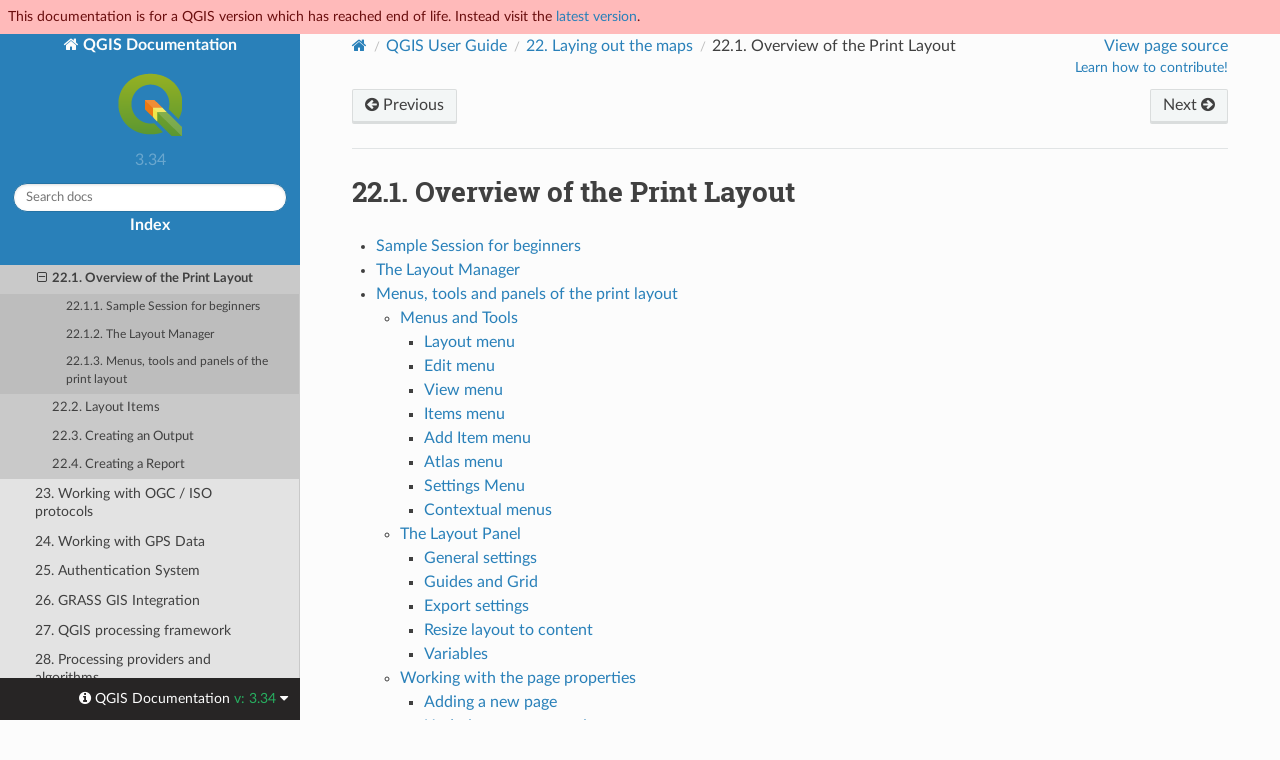

--- FILE ---
content_type: text/html
request_url: https://docs.qgis.org/3.34/en/docs/user_manual/print_composer/overview_composer.html
body_size: 19573
content:
<!DOCTYPE html>
<html class="writer-html5" lang="en" data-content_root="../../../">
<head>
  <meta charset="utf-8" /><meta name="viewport" content="width=device-width, initial-scale=1" />

  <meta name="viewport" content="width=device-width, initial-scale=1.0" />
  <title>22.1. Overview of the Print Layout &mdash; QGIS Documentation  documentation</title>
      <link rel="stylesheet" type="text/css" href="../../../_static/pygments.css?v=80d5e7a1" />
      <link rel="stylesheet" type="text/css" href="../../../_static/css/qgis_docs.css?v=01847ad1" />
      <link rel="stylesheet" type="text/css" href="../../../_static/togglebutton.css?v=13237357" />
      <link rel="stylesheet" type="text/css" href="../../../_static/copybutton.css?v=76b2166b" />
      <link rel="stylesheet" type="text/css" href="../../../_static/css/qgis_topbar.css?v=5613a779" />

  
    <link rel="shortcut icon" href="../../../_static/qgis_logo.ico"/>
    <link rel="canonical" href="https://docs.qgis.org/latest/en/docs/user_manual/print_composer/overview_composer.html"/>
  <!--[if lt IE 9]>
    <script src="../../../_static/js/html5shiv.min.js"></script>
  <![endif]-->
  
        <script src="../../../_static/jquery.js?v=5d32c60e"></script>
        <script src="../../../_static/_sphinx_javascript_frameworks_compat.js?v=2cd50e6c"></script>
        <script src="../../../_static/documentation_options.js?v=5929fcd5"></script>
        <script src="../../../_static/doctools.js?v=888ff710"></script>
        <script src="../../../_static/sphinx_highlight.js?v=dc90522c"></script>
        <script src="../../../_static/clipboard.min.js?v=a7894cd8"></script>
        <script src="../../../_static/copybutton.js?v=f281be69"></script>
        <script>let toggleHintShow = 'Click to show';</script>
        <script>let toggleHintHide = 'Click to hide';</script>
        <script>let toggleOpenOnPrint = 'true';</script>
        <script src="../../../_static/togglebutton.js?v=4a39c7ea"></script>
        <script>var togglebuttonSelector = '.toggle, .admonition.dropdown';</script>
        <script>var togglebuttonSelector = '.toggle, .admonition.dropdown';</script>
    <script src="../../../_static/js/theme.js"></script>
    <link rel="index" title="Index" href="../../../genindex.html" />
    <link rel="search" title="Search" href="../../../search.html" />
    <link rel="next" title="22.2. Layout Items" href="composer_items/index.html" />
    <link rel="prev" title="22. Laying out the maps" href="index.html" />
  <meta name="description" content="QGIS 3.34 documentation: 22.1. Overview of the Print Layout">
  <meta name="robots" content="noindex">
</head>

<body class="wy-body-for-nav">

  <nav class="release_status_topbar">
    <div class="row outdated">
     This documentation is for a QGIS version which has reached end of life. Instead visit the <a href="https://docs.qgis.org/latest/en/docs/user_manual/print_composer/overview_composer.html">latest version</a>.
    </div>
  </nav>

   

 
  <div class="wy-grid-for-nav">
    <nav data-toggle="wy-nav-shift" class="wy-nav-side">
      <div class="wy-side-scroll">
        <div class="wy-side-nav-search" >
   

          
          
          <a href="../../index.html" class="icon icon-home">
            QGIS Documentation
              <img src="../../../_static/logo.png" class="logo" alt="Logo"/>
          </a>
              <div class="version">
                3.34
              </div>
<div role="search">
  <form id="rtd-search-form" class="wy-form" action="../../../search.html" method="get">
    <input type="text" name="q" placeholder="Search docs" aria-label="Search docs" />
    <input type="hidden" name="check_keywords" value="yes" />
    <input type="hidden" name="area" value="default" />
  </form>
</div>
   <a href= "../../../genindex.html">Index</a>
 
        </div><div class="wy-menu wy-menu-vertical" data-spy="affix" role="navigation" aria-label="Navigation menu">
              <p class="caption" role="heading"><span class="caption-text">For Users</span></p>
<ul class="current">
<li class="toctree-l1 current"><a class="reference internal" href="../index.html">QGIS Desktop User Guide/Manual (QGIS 3.34)</a><ul class="current">
<li class="toctree-l2"><a class="reference internal" href="../preamble/preamble.html">1. Preamble</a></li>
<li class="toctree-l2"><a class="reference internal" href="../preamble/foreword.html">2. Foreword</a></li>
<li class="toctree-l2"><a class="reference internal" href="../preamble/conventions.html">3. Conventions</a></li>
<li class="toctree-l2"><a class="reference internal" href="../preamble/features.html">4. Features</a></li>
<li class="toctree-l2"><a class="reference internal" href="../introduction/getting_started.html">5. Getting Started</a></li>
<li class="toctree-l2"><a class="reference internal" href="../introduction/project_files.html">6. Working with Project Files</a></li>
<li class="toctree-l2"><a class="reference internal" href="../introduction/qgis_gui.html">7. QGIS GUI</a></li>
<li class="toctree-l2"><a class="reference internal" href="../introduction/browser.html">8. The Browser panel</a></li>
<li class="toctree-l2"><a class="reference internal" href="../introduction/qgis_configuration.html">9. QGIS Configuration</a></li>
<li class="toctree-l2"><a class="reference internal" href="../working_with_projections/working_with_projections.html">10. Working with Projections</a></li>
<li class="toctree-l2"><a class="reference internal" href="../map_views/index.html">11. Visualizing Maps</a></li>
<li class="toctree-l2"><a class="reference internal" href="../introduction/general_tools.html">12. General Tools</a></li>
<li class="toctree-l2"><a class="reference internal" href="../expressions/index.html">13. Level up with Expressions</a></li>
<li class="toctree-l2"><a class="reference internal" href="../style_library/index.html">14. The Style Library</a></li>
<li class="toctree-l2"><a class="reference internal" href="../managing_data_source/index.html">15. Managing Data Source</a></li>
<li class="toctree-l2"><a class="reference internal" href="../working_with_vector/index.html">16. Working with Vector Data</a></li>
<li class="toctree-l2"><a class="reference internal" href="../working_with_raster/index.html">17. Working with Raster Data</a></li>
<li class="toctree-l2"><a class="reference internal" href="../working_with_mesh/mesh.html">18. Working with Mesh Data</a></li>
<li class="toctree-l2"><a class="reference internal" href="../working_with_vector_tiles/vector_tiles.html">19. Working with Vector Tiles</a></li>
<li class="toctree-l2"><a class="reference internal" href="../working_with_point_clouds/point_clouds.html">20. Working with Point Clouds</a></li>
<li class="toctree-l2"><a class="reference internal" href="../working_with_3d_tiles/3d_tiles.html">21. Working with 3D Tiles</a></li>
<li class="toctree-l2 current"><a class="reference internal" href="index.html">22. Laying out the maps</a><ul class="current">
<li class="toctree-l3 current"><a class="current reference internal" href="#">22.1. Overview of the Print Layout</a><ul>
<li class="toctree-l4"><a class="reference internal" href="#sample-session-for-beginners">22.1.1. Sample Session for beginners</a></li>
<li class="toctree-l4"><a class="reference internal" href="#the-layout-manager">22.1.2. The Layout Manager</a></li>
<li class="toctree-l4"><a class="reference internal" href="#menus-tools-and-panels-of-the-print-layout">22.1.3. Menus, tools and panels of the print layout</a></li>
</ul>
</li>
<li class="toctree-l3"><a class="reference internal" href="composer_items/index.html">22.2. Layout Items</a></li>
<li class="toctree-l3"><a class="reference internal" href="create_output.html">22.3. Creating an Output</a></li>
<li class="toctree-l3"><a class="reference internal" href="create_reports.html">22.4. Creating a Report</a></li>
</ul>
</li>
<li class="toctree-l2"><a class="reference internal" href="../working_with_ogc/ogc_client_support.html">23. Working with OGC / ISO protocols</a></li>
<li class="toctree-l2"><a class="reference internal" href="../working_with_gps/index.html">24. Working with GPS Data</a></li>
<li class="toctree-l2"><a class="reference internal" href="../auth_system/index.html">25. Authentication System</a></li>
<li class="toctree-l2"><a class="reference internal" href="../grass_integration/grass_integration.html">26. GRASS GIS Integration</a></li>
<li class="toctree-l2"><a class="reference internal" href="../processing/index.html">27. QGIS processing framework</a></li>
<li class="toctree-l2"><a class="reference internal" href="../processing_algs/index.html">28. Processing providers and algorithms</a></li>
<li class="toctree-l2"><a class="reference internal" href="../plugins/index.html">29. Plugins</a></li>
<li class="toctree-l2"><a class="reference internal" href="../preamble/help_and_support.html">30. Help and Support</a></li>
<li class="toctree-l2"><a class="reference internal" href="../preamble/contributors.html">31. Contributors</a></li>
<li class="toctree-l2"><a class="reference internal" href="../appendices/index.html">32. Appendices</a></li>
<li class="toctree-l2"><a class="reference internal" href="../literature_web/literature_and_web_references.html">33. Literature and Web References</a></li>
</ul>
</li>
<li class="toctree-l1"><a class="reference internal" href="../../server_manual/index.html">QGIS Server Guide/Manual (QGIS 3.34)</a></li>
<li class="toctree-l1"><a class="reference internal" href="../../training_manual/index.html">Training Manual</a></li>
<li class="toctree-l1"><a class="reference internal" href="../../gentle_gis_introduction/index.html">A Gentle Introduction to GIS</a></li>
</ul>
<p class="caption" role="heading"><span class="caption-text">For Writers</span></p>
<ul>
<li class="toctree-l1"><a class="reference internal" href="../../documentation_guidelines/index.html">Documentation Guidelines</a></li>
</ul>
<p class="caption" role="heading"><span class="caption-text">For Developers</span></p>
<ul>
<li class="toctree-l1"><a class="reference internal" href="../../pyqgis_developer_cookbook/index.html">PyQGIS Cookbook (QGIS 3.34)</a></li>
<li class="toctree-l1"><a class="reference internal" href="../../developers_guide/index.html">Developers Guide</a></li>
</ul>

        </div>
      </div>
    </nav>

    <section data-toggle="wy-nav-shift" class="wy-nav-content-wrap"><nav class="wy-nav-top" aria-label="Mobile navigation menu" >
          <i data-toggle="wy-nav-top" class="fa fa-bars"></i>
          <a href="../../index.html">QGIS Documentation</a>
      </nav>

      <div class="wy-nav-content">
        <div class="rst-content">
          <div role="navigation" aria-label="Page navigation">
  <ul class="wy-breadcrumbs">
      <li><a href="../../index.html" class="icon icon-home" aria-label="Home"></a></li>
          <li class="breadcrumb-item"><a href="../index.html">QGIS User Guide</a></li>
          <li class="breadcrumb-item"><a href="index.html"><span class="section-number">22. </span>Laying out the maps</a></li>
      <li class="breadcrumb-item active"><span class="section-number">22.1. </span>Overview of the Print Layout</li>

    <li style="float: right; text-align: right;">
	<ul>
		
      <li class="wy-breadcrumbs-aside">
            <a href="../../../_sources/docs/user_manual/print_composer/overview_composer.rst.txt" rel="nofollow"> View page source</a>
      </li>
	</ul>

        <!-- Add a button to guide potential contributors
	     To do: add a more generic page for contributing in QGIS docs to keep users in the same website
	     <a class="qgis-edit-guidelines" href="https://docs.qgis.org/3.34/en/docs/documentation_guidelines/index.html">
	-->
	<a class="qgis-edit-guidelines" href="https://qgis.org/community/involve/">
		Learn how to contribute!
	</a>
    </li>


  </ul><div class="rst-breadcrumbs-buttons" role="navigation" aria-label="Sequential page navigation">
        <a href="index.html" class="btn btn-neutral float-left" title="22. Laying out the maps" accesskey="p"><span class="fa fa-arrow-circle-left" aria-hidden="true"></span> Previous</a>
        <a href="composer_items/index.html" class="btn btn-neutral float-right" title="22.2. Layout Items" accesskey="n">Next <span class="fa fa-arrow-circle-right" aria-hidden="true"></span></a>
  </div>
  <hr/>
</div>
          <div role="main" class="document" itemscope="itemscope" itemtype="http://schema.org/Article">
           <div itemprop="articleBody">
             
  <blockquote>
<div></div></blockquote>
<section id="overview-of-the-print-layout">
<span id="overview-layout"></span><h1><span class="section-number">22.1. </span>Overview of the Print Layout<a class="headerlink" href="#overview-of-the-print-layout" title="Link to this heading"></a></h1>
<nav class="contents local" id="contents">
<ul class="simple">
<li><p><a class="reference internal" href="#sample-session-for-beginners" id="id10">Sample Session for beginners</a></p></li>
<li><p><a class="reference internal" href="#the-layout-manager" id="id11">The Layout Manager</a></p></li>
<li><p><a class="reference internal" href="#menus-tools-and-panels-of-the-print-layout" id="id12">Menus, tools and panels of the print layout</a></p>
<ul>
<li><p><a class="reference internal" href="#menus-and-tools" id="id13">Menus and Tools</a></p>
<ul>
<li><p><a class="reference internal" href="#layout-menu" id="id14">Layout menu</a></p></li>
<li><p><a class="reference internal" href="#edit-menu" id="id15">Edit menu</a></p></li>
<li><p><a class="reference internal" href="#view-menu" id="id16">View menu</a></p></li>
<li><p><a class="reference internal" href="#items-menu" id="id17">Items menu</a></p></li>
<li><p><a class="reference internal" href="#add-item-menu" id="id18">Add Item menu</a></p></li>
<li><p><a class="reference internal" href="#atlas-menu" id="id19">Atlas menu</a></p></li>
<li><p><a class="reference internal" href="#settings-menu" id="id20">Settings Menu</a></p></li>
<li><p><a class="reference internal" href="#contextual-menus" id="id21">Contextual menus</a></p></li>
</ul>
</li>
<li><p><a class="reference internal" href="#the-layout-panel" id="id22">The Layout Panel</a></p>
<ul>
<li><p><a class="reference internal" href="#general-settings" id="id23">General settings</a></p></li>
<li><p><a class="reference internal" href="#guides-and-grid" id="id24">Guides and Grid</a></p></li>
<li><p><a class="reference internal" href="#export-settings" id="id25">Export settings</a></p></li>
<li><p><a class="reference internal" href="#resize-layout-to-content" id="id26">Resize layout to content</a></p></li>
<li><p><a class="reference internal" href="#variables" id="id27">Variables</a></p></li>
</ul>
</li>
<li><p><a class="reference internal" href="#working-with-the-page-properties" id="id28">Working with the page properties</a></p>
<ul>
<li><p><a class="reference internal" href="#adding-a-new-page" id="id29">Adding a new page</a></p></li>
<li><p><a class="reference internal" href="#updating-page-properties" id="id30">Updating page properties</a></p></li>
</ul>
</li>
<li><p><a class="reference internal" href="#the-guides-panel" id="id31">The Guides Panel</a></p></li>
<li><p><a class="reference internal" href="#the-items-panel" id="id32">The Items Panel</a></p></li>
<li><p><a class="reference internal" href="#the-undo-history-panel-revert-and-restore-actions" id="id33">The Undo History Panel: Revert and Restore actions</a></p></li>
</ul>
</li>
</ul>
</nav>
<p>The print layout provides growing layout and printing capabilities.
It allows you to add elements such as the QGIS 2D or 3D map canvas, text labels, images, legends,
scale bars, basic shapes, arrows, attribute and simple tables, elevation profiles and HTML frames…
You can size, group, align, position and rotate each element
and adjust their properties to create your layout.
The layout can be printed or exported to image formats, PostScript, PDF or to SVG.
You can save the layout as a template and load it again in another session.
Finally, generating several maps based on a template can be done through the atlas generator.</p>
<section id="sample-session-for-beginners">
<span id="index-0"></span><h2><a class="toc-backref" href="#id10" role="doc-backlink"><span class="section-number">22.1.1. </span>Sample Session for beginners</a><a class="headerlink" href="#sample-session-for-beginners" title="Link to this heading"></a></h2>
<p>Before you start to work with the print layout, you need to load some raster
or vector layers in the QGIS map canvas and adapt their properties to suit your
own convenience. After everything is rendered and symbolized to your liking,
click the <a class="reference internal" href="../../../_images/mActionNewLayout.png"><img alt="newLayout" src="../../../_images/mActionNewLayout.png" style="width: 1.5em;" /></a> <sup>New Print Layout</sup> icon in the <span class="guilabel">Project</span> toolbar
or choose <span class="menuselection">Project ►</span> <a class="reference internal" href="../../../_images/mActionNewLayout.png"><img alt="newLayout" src="../../../_images/mActionNewLayout.png" style="width: 1.5em;" /></a> <span class="menuselection">New Print Layout</span>.
You will be prompted to choose a title for the new layout.</p>
<p>To demonstrate how to create a map please follow the next instructions.</p>
<ol class="arabic simple">
<li><p>On the left side, select the <a class="reference internal" href="../../../_images/mActionAddMap.png"><img alt="addMap" src="../../../_images/mActionAddMap.png" style="width: 1.5em;" /></a> <sup>Add map</sup> toolbar button
and draw a rectangle on the canvas holding down the left mouse button.
Inside the drawn rectangle the QGIS map view to the canvas.</p></li>
<li><p>Select the <a class="reference internal" href="../../../_images/mActionScaleBar.png"><img alt="scaleBar" src="../../../_images/mActionScaleBar.png" style="width: 1.5em;" /></a> <sup>Add scalebar</sup> toolbar button
and click with the left mouse button on the print layout canvas.
A scalebar will be
added to the canvas.</p></li>
<li><p>Select the <a class="reference internal" href="../../../_images/mActionAddLegend.png"><img alt="addLegend" src="../../../_images/mActionAddLegend.png" style="width: 1.5em;" /></a> <sup>Add legend</sup> toolbar button
and draw a rectangle on the canvas holding down the left mouse button.
Inside the drawn rectangle the legend will be drawn.</p></li>
<li><p>Select the <a class="reference internal" href="../../../_images/mActionSelect.png"><img alt="select" src="../../../_images/mActionSelect.png" style="width: 1.5em;" /></a> <sup>Select/Move item</sup> icon to select the map
on the canvas and move it a bit.</p></li>
<li><p>While the map item is still selected you can also change the size of the map item.
Click while holding down the left mouse button, in a white little
rectangle in one of the corners of the map item and drag it to a new location
to change its size.</p></li>
<li><p>Click the <span class="guilabel">Item Properties</span> panel on the left down side
and find the setting for the orientation.
Change the value of the setting <span class="guilabel">Map orientation</span> to ‘15.00°’.
You should see the orientation of the map item change.</p></li>
<li><p>Now, you can print or export your print layout to image formats, PDF
or to SVG with the export tools in <span class="menuselection">Layout</span> menu.</p></li>
<li><p>Finally, you can save your print layout within the project file
with the <a class="reference internal" href="../../../_images/mActionFileSave.png"><img alt="fileSave" src="../../../_images/mActionFileSave.png" style="width: 1.5em;" /></a> <sup>Save Project</sup> button.</p></li>
</ol>
<p>You can add multiple elements to the print layout.
It is also possible to have more than one map view or legend or scale bar
in the print layout canvas, on one or several pages.
Each element has its own properties and, in the case of the map, its own extent.
If you want to remove any elements from the layout canvas,
you can do that with the <kbd class="kbd docutils literal notranslate">Delete</kbd> or the <kbd class="kbd docutils literal notranslate">Backspace</kbd> key.</p>
</section>
<section id="the-layout-manager">
<span id="layout-manager"></span><span id="index-1"></span><h2><a class="toc-backref" href="#id11" role="doc-backlink"><span class="section-number">22.1.2. </span>The Layout Manager</a><a class="headerlink" href="#the-layout-manager" title="Link to this heading"></a></h2>
<p>The <span class="guilabel">Layout Manager</span> is the main window to manage print layouts in the project.
It gives you an overview of existing print layouts and reports in the project
and offers tools to:</p>
<ul class="simple">
<li><p>search for a layout;</p></li>
<li><p>add new print layout or new report from scratch, template
or duplicating an existing one;</p></li>
<li><p>rename or delete any of them;</p></li>
<li><p>open them in the project.</p></li>
</ul>
<p>To open the layout manager dialog:</p>
<ul class="simple">
<li><p>from the main QGIS dialog, select <span class="menuselection">Project ► Layout Manager…</span> menu
or click on the <a class="reference internal" href="../../../_images/mActionLayoutManager.png"><img alt="layoutManager" src="../../../_images/mActionLayoutManager.png" style="width: 1.5em;" /></a> <sup>Layout Manager</sup> button in the <span class="guilabel">Project Toolbar</span>;</p></li>
<li><p>from a print layout or report dialog, select <span class="menuselection">Layout ► Layout Manager…</span> menu
or click on the <a class="reference internal" href="../../../_images/mActionLayoutManager.png"><img alt="layoutManager" src="../../../_images/mActionLayoutManager.png" style="width: 1.5em;" /></a> <sup>Layout Manager</sup> button in the <span class="guilabel">Layout Toolbar</span>.</p></li>
</ul>
<figure class="align-center" id="id1">
<span id="figure-layout-manager"></span><img alt="../../../_images/print_composer_manager.png" src="../../../_images/print_composer_manager.png" />
<figcaption>
<p><span class="caption-number">Fig. 22.1 </span><span class="caption-text">The Print Layout Manager</span><a class="headerlink" href="#id1" title="Link to this image"></a></p>
</figcaption>
</figure>
<p>The layout manager lists in its upper part all the available print layouts
or reports in the project with tools to:</p>
<ul class="simple">
<li><p>show the selection: you can select multiple reports and/or print layout(s)
and open them in one-click.
Double-click a name also opens it;</p></li>
<li><p>duplicate the selected print layout or report (available only if one item is selected):
it creates a new dialog using the selected one as template.
You’ll be prompted to choose a new title for the new layout;</p></li>
<li><p>rename the report or layout (available only if one item is selected):
you’ll be prompted to choose a new title for the layout;</p></li>
<li><p>remove the layout: the selected print layout(s) will be deleted from the project.</p></li>
</ul>
<p>In the lower part, it’s possible to create new print layouts or reports from scratch or a template.
By default, QGIS will look for templates in the <a class="reference internal" href="../introduction/qgis_configuration.html#user-profiles"><span class="std std-ref">user profile</span></a> folder
and the application template directories (accessible with the two buttons at the bottom of the frame)
but also in any folder declared as <span class="guilabel">Path(s) to search for extra print templates</span>
in <span class="menuselection">Settings ► Options ► Layouts</span>.
Found templates are listed in the combobox.
Select an item and press the <span class="guilabel">Create</span> button
to generate a new report or print layout.</p>
<p>You can also use layout templates from a custom folder;
in that case, select <em>specific</em> in the templates drop-down list,
browse to the template and press <span class="guilabel">Create</span>.</p>
<div class="admonition tip">
<p class="admonition-title">Tip</p>
<p><strong>Creating template-based print layouts from Browser panel</strong></p>
<p>Drag-and-drop a print layout template <code class="file docutils literal notranslate"><span class="pre">.qpt</span></code> file from any file browser
onto the map canvas or double-click it in the <a class="reference internal" href="../managing_data_source/opening_data.html#browser-panel"><span class="std std-ref">Browser panel</span></a>
generates a new print layout from the template.</p>
</div>
</section>
<section id="menus-tools-and-panels-of-the-print-layout">
<span id="print-composer-menus"></span><h2><a class="toc-backref" href="#id12" role="doc-backlink"><span class="section-number">22.1.3. </span>Menus, tools and panels of the print layout</a><a class="headerlink" href="#menus-tools-and-panels-of-the-print-layout" title="Link to this heading"></a></h2>
<p>Opening the print layout provides you with a blank canvas
that represents the paper surface when using the print option.
Initially you find buttons on the left beside the canvas to add print layout items:
2D or 3D map canvases, text labels, images, legends, scale bars, basic shapes,
arrows, attribute or simple tables, HTML frames, elevation profiles,…
In this toolbar you also find buttons to navigate,
zoom in on an area and pan the view on the layout
as well as buttons to select any layout item and to move the extents of the map items.</p>
<p><a class="reference internal" href="#figure-layout-overview"><span class="std std-numref">Fig. 22.2</span></a> shows the initial view of the print layout
before any elements are added.</p>
<figure class="align-center" id="id2">
<span id="figure-layout-overview"></span><a class="reference internal image-reference" href="../../../_images/print_composer_blank.png"><img alt="../../../_images/print_composer_blank.png" src="../../../_images/print_composer_blank.png" style="width: 100%;" /></a>
<figcaption>
<p><span class="caption-number">Fig. 22.2 </span><span class="caption-text">Print Layout</span><a class="headerlink" href="#id2" title="Link to this image"></a></p>
</figcaption>
</figure>
<p>On the right beside the canvas you find two set of panels.
The upper one holds the panels <span class="guilabel">Items</span> and <span class="guilabel">Undo History</span>
and the lower holds the panels <span class="guilabel">Layout</span>, <span class="guilabel">Item properties</span>
and <span class="guilabel">Atlas generation</span>.</p>
<ul class="simple">
<li><p>The <span class="guilabel">Items</span> panel provides a list of all the print layout items
added to the canvas and ways to globally interact with them
(see <a class="reference internal" href="#layout-items-panel"><span class="std std-ref">The Items Panel</span></a> for more information).</p></li>
<li><p>The <span class="guilabel">Undo History</span> panel displays the history of all changes applied to the layout.
With a mouse click, it is possible to undo and redo layout steps
back and forth to a certain status.</p></li>
<li><p>The <span class="guilabel">Layout</span> panel allows you to set general parameters to apply
to the layout when exporting or working within (see <a class="reference internal" href="#layout-panel"><span class="std std-ref">The Layout Panel</span></a> for more
details);</p></li>
<li><p>The <span class="guilabel">Item Properties</span> panel displays the properties for the selected
item.
Click the <a class="reference internal" href="../../../_images/mActionSelect.png"><img alt="select" src="../../../_images/mActionSelect.png" style="width: 1.5em;" /></a> <sup>Select/Move item</sup> icon to select an item
(e.g., legend, scale bar or label) on the canvas.
Then click the <span class="guilabel">Item Properties</span> panel and customize the settings for the selected item
(see <a class="reference internal" href="composer_items/index.html#layout-items"><span class="std std-ref">Layout Items</span></a> for detailed information on each item settings).</p></li>
<li><p>The <span class="guilabel">Atlas</span> panel allows you to enable the generation of an atlas
for the current layout and gives access to its parameters
(see <a class="reference internal" href="create_output.html#atlas-generation"><span class="std std-ref">Generate an Atlas</span></a> for detailed information on atlas generation usage).</p></li>
</ul>
<p>In the bottom part of the print layout window, you can find a status bar
with mouse position, current page number, a combo box to set the zoom level,
the number of selected items if applicable and, in the case of atlas generation, the number of features.</p>
<p>In the upper part of the print layout window, you can find menus and other toolbars.
All print layout tools are available in menus and as icons in a toolbar.</p>
<p>The toolbars and the panels can be switched off and on
using the right mouse button over any toolbar,
or through <span class="menuselection">View ► Toolbars ►</span> or <span class="menuselection">View ► Panels ►</span>.</p>
<section id="menus-and-tools">
<span id="layout-tools"></span><span id="index-2"></span><h3><a class="toc-backref" href="#id13" role="doc-backlink"><span class="section-number">22.1.3.1. </span>Menus and Tools</a><a class="headerlink" href="#menus-and-tools" title="Link to this heading"></a></h3>
<section id="layout-menu">
<h4><a class="toc-backref" href="#id14" role="doc-backlink">Layout menu</a><a class="headerlink" href="#layout-menu" title="Link to this heading"></a></h4>
<p>The <span class="menuselection">Layout</span> provides action to manage the layout:</p>
<ul class="simple">
<li><p>Save the project file directly from the print layout window.</p></li>
<li><p>Create a new and blank print layout with <a class="reference internal" href="../../../_images/mActionNewLayout.png"><img alt="newLayout" src="../../../_images/mActionNewLayout.png" style="width: 1.5em;" /></a> <span class="guilabel">New Layout…</span>.</p></li>
<li><p><a class="reference internal" href="../../../_images/mActionDuplicateLayout.png"><img alt="duplicateLayout" src="../../../_images/mActionDuplicateLayout.png" style="width: 1.5em;" /></a> <span class="guilabel">Duplicate Layout…</span> : Create a new print layout
by duplicating the current one.</p></li>
<li><p>Remove the current layout with <a class="reference internal" href="../../../_images/mActionDeleteSelected.png"><img alt="deleteSelected" src="../../../_images/mActionDeleteSelected.png" style="width: 1.5em;" /></a> <span class="guilabel">Delete Layout…</span>.</p></li>
<li><p>Open the <a class="reference internal" href="../../../_images/mActionLayoutManager.png"><img alt="layoutManager" src="../../../_images/mActionLayoutManager.png" style="width: 1.5em;" /></a> <span class="guilabel">Layout Manager…</span>.</p></li>
<li><p><span class="menuselection">Layouts ►</span> : Open an existing print layout.</p></li>
</ul>
<p>Once the layout is designed, with <a class="reference internal" href="../../../_images/mActionFileSaveAs.png"><img alt="fileSaveAs" src="../../../_images/mActionFileSaveAs.png" style="width: 1.5em;" /></a> <span class="guilabel">Save as Template</span>
and <a class="reference internal" href="../../../_images/mActionFileOpen.png"><img alt="fileOpen" src="../../../_images/mActionFileOpen.png" style="width: 1.5em;" /></a> <span class="guilabel">Add Items from Template</span> icons, you can save
the current state of a print layout session as a <code class="file docutils literal notranslate"><span class="pre">.qpt</span></code> template file
and load its items again in another session/print layout.</p>
<p>In the <span class="menuselection">Layout</span> menu, there are also powerful ways
to share geographical information produced with QGIS
that can be included in reports or published.
These tools are <a class="reference internal" href="../../../_images/mActionSaveMapAsImage.png"><img alt="saveMapAsImage" src="../../../_images/mActionSaveMapAsImage.png" style="width: 1.5em;" /></a> <span class="guilabel">Export as Image…</span>,
<a class="reference internal" href="../../../_images/mActionSaveAsPDF.png"><img alt="saveAsPDF" src="../../../_images/mActionSaveAsPDF.png" style="width: 1.5em;" /></a> <span class="guilabel">Export as PDF…</span>, <a class="reference internal" href="../../../_images/mActionSaveAsSVG.png"><img alt="saveAsSVG" src="../../../_images/mActionSaveAsSVG.png" style="width: 1.5em;" /></a> <span class="guilabel">Export as SVG…</span>
and <a class="reference internal" href="../../../_images/mActionFilePrint.png"><img alt="filePrint" src="../../../_images/mActionFilePrint.png" style="width: 1.5em;" /></a> <span class="guilabel">Print…</span>.</p>
<p>Below is a list of all the available tools in this menu
with some convenient information.</p>
<table class="docutils align-default">
<thead>
<tr class="row-odd"><th class="head"><p>Tool</p></th>
<th class="head"><p>Shortcut</p></th>
<th class="head"><p>Toolbar</p></th>
<th class="head"><p>Reference</p></th>
</tr>
</thead>
<tbody>
<tr class="row-even"><td><p><a class="reference internal" href="../../../_images/mActionFileSave.png"><img alt="fileSave" src="../../../_images/mActionFileSave.png" style="width: 1.5em;" /></a> <span class="guilabel">Save Project</span></p></td>
<td><p><kbd class="kbd compound docutils literal notranslate"><kbd class="kbd docutils literal notranslate">Ctrl</kbd>+<kbd class="kbd docutils literal notranslate">S</kbd></kbd></p></td>
<td><p><span class="guilabel">Layout</span></p></td>
<td><p><a class="reference internal" href="../introduction/project_files.html#sec-projects"><span class="std std-ref">Introducing QGIS projects</span></a></p></td>
</tr>
<tr class="row-odd"><td><p><a class="reference internal" href="../../../_images/mActionNewLayout.png"><img alt="newLayout" src="../../../_images/mActionNewLayout.png" style="width: 1.5em;" /></a> <span class="guilabel">New Layout</span></p></td>
<td><p><kbd class="kbd compound docutils literal notranslate"><kbd class="kbd docutils literal notranslate">Ctrl</kbd>+<kbd class="kbd docutils literal notranslate">N</kbd></kbd></p></td>
<td><p><span class="guilabel">Layout</span></p></td>
<td><p><a class="reference internal" href="#layout-manager"><span class="std std-ref">The Layout Manager</span></a></p></td>
</tr>
<tr class="row-even"><td><p><a class="reference internal" href="../../../_images/mActionDuplicateLayout.png"><img alt="duplicateLayout" src="../../../_images/mActionDuplicateLayout.png" style="width: 1.5em;" /></a> <span class="guilabel">Duplicate Layout</span></p></td>
<td></td>
<td><p><span class="guilabel">Layout</span></p></td>
<td><p><a class="reference internal" href="#layout-manager"><span class="std std-ref">The Layout Manager</span></a></p></td>
</tr>
<tr class="row-odd"><td><p><a class="reference internal" href="../../../_images/mActionDeleteSelected.png"><img alt="deleteSelected" src="../../../_images/mActionDeleteSelected.png" style="width: 1.5em;" /></a> <span class="guilabel">Delete Layout</span></p></td>
<td></td>
<td></td>
<td></td>
</tr>
<tr class="row-even"><td><p><a class="reference internal" href="../../../_images/mActionLayoutManager.png"><img alt="layoutManager" src="../../../_images/mActionLayoutManager.png" style="width: 1.5em;" /></a> <span class="guilabel">Layout Manager…</span></p></td>
<td></td>
<td><p><span class="guilabel">Layout</span></p></td>
<td><p><a class="reference internal" href="#layout-manager"><span class="std std-ref">The Layout Manager</span></a></p></td>
</tr>
<tr class="row-odd"><td><p><span class="menuselection">Layouts ►</span></p></td>
<td></td>
<td></td>
<td></td>
</tr>
<tr class="row-even"><td><p><span class="guilabel">Layout Properties…</span></p></td>
<td></td>
<td></td>
<td><p><a class="reference internal" href="#layout-panel"><span class="std std-ref">The Layout Panel</span></a></p></td>
</tr>
<tr class="row-odd"><td><p><span class="guilabel">Rename Layout…</span></p></td>
<td></td>
<td></td>
<td></td>
</tr>
<tr class="row-even"><td><p><a class="reference internal" href="../../../_images/mActionNewPage.png"><img alt="newPage" src="../../../_images/mActionNewPage.png" style="width: 1.5em;" /></a> <span class="guilabel">Add Pages…</span></p></td>
<td></td>
<td><p><span class="guilabel">Layout</span></p></td>
<td><p><a class="reference internal" href="#page-properties"><span class="std std-ref">Working with the page properties</span></a></p></td>
</tr>
<tr class="row-odd"><td><p><a class="reference internal" href="../../../_images/mActionFileOpen.png"><img alt="fileOpen" src="../../../_images/mActionFileOpen.png" style="width: 1.5em;" /></a> <span class="guilabel">Add Items from Template</span></p></td>
<td></td>
<td><p><span class="guilabel">Layout</span></p></td>
<td><p><a class="reference internal" href="composer_items/composer_items_options.html#create-layout-item"><span class="std std-ref">Creating a layout item</span></a></p></td>
</tr>
<tr class="row-even"><td><p><a class="reference internal" href="../../../_images/mActionFileSaveAs.png"><img alt="fileSaveAs" src="../../../_images/mActionFileSaveAs.png" style="width: 1.5em;" /></a> <span class="guilabel">Save as Template…</span></p></td>
<td></td>
<td><p><span class="guilabel">Layout</span></p></td>
<td><p><a class="reference internal" href="#layout-manager"><span class="std std-ref">The Layout Manager</span></a></p></td>
</tr>
<tr class="row-odd"><td><p><a class="reference internal" href="../../../_images/mActionSaveMapAsImage.png"><img alt="saveMapAsImage" src="../../../_images/mActionSaveMapAsImage.png" style="width: 1.5em;" /></a> <span class="guilabel">Export as Image…</span></p></td>
<td></td>
<td><p><span class="guilabel">Layout</span></p></td>
<td><p><a class="reference internal" href="create_output.html#export-layout-image"><span class="std std-ref">Export as Image</span></a></p></td>
</tr>
<tr class="row-even"><td><p><a class="reference internal" href="../../../_images/mActionSaveAsSVG.png"><img alt="saveAsSVG" src="../../../_images/mActionSaveAsSVG.png" style="width: 1.5em;" /></a> <span class="guilabel">Export as SVG…</span></p></td>
<td></td>
<td><p><span class="guilabel">Layout</span></p></td>
<td><p><a class="reference internal" href="create_output.html#export-layout-svg"><span class="std std-ref">Export as SVG</span></a></p></td>
</tr>
<tr class="row-odd"><td><p><a class="reference internal" href="../../../_images/mActionSaveAsPDF.png"><img alt="saveAsPDF" src="../../../_images/mActionSaveAsPDF.png" style="width: 1.5em;" /></a> <span class="guilabel">Export as PDF…</span></p></td>
<td></td>
<td><p><span class="guilabel">Layout</span></p></td>
<td><p><a class="reference internal" href="create_output.html#export-layout-pdf"><span class="std std-ref">Export as PDF</span></a></p></td>
</tr>
<tr class="row-even"><td><p><span class="guilabel">Page Setup…</span></p></td>
<td><p><kbd class="kbd compound docutils literal notranslate"><kbd class="kbd docutils literal notranslate">Ctrl</kbd>+<kbd class="kbd docutils literal notranslate">Shift</kbd>+<kbd class="kbd docutils literal notranslate">P</kbd></kbd></p></td>
<td></td>
<td></td>
</tr>
<tr class="row-odd"><td><p><a class="reference internal" href="../../../_images/mActionFilePrint.png"><img alt="filePrint" src="../../../_images/mActionFilePrint.png" style="width: 1.5em;" /></a> <span class="guilabel">Print…</span></p></td>
<td><p><kbd class="kbd compound docutils literal notranslate"><kbd class="kbd docutils literal notranslate">Ctrl</kbd>+<kbd class="kbd docutils literal notranslate">P</kbd></kbd></p></td>
<td><p><span class="guilabel">Layout</span></p></td>
<td><p><a class="reference internal" href="create_output.html#create-output"><span class="std std-ref">Creating an Output</span></a></p></td>
</tr>
<tr class="row-even"><td><p><span class="guilabel">Close</span></p></td>
<td><p><kbd class="kbd compound docutils literal notranslate"><kbd class="kbd docutils literal notranslate">Ctrl</kbd>+<kbd class="kbd docutils literal notranslate">Q</kbd></kbd></p></td>
<td></td>
<td></td>
</tr>
</tbody>
</table>
</section>
<section id="edit-menu">
<h4><a class="toc-backref" href="#id15" role="doc-backlink">Edit menu</a><a class="headerlink" href="#edit-menu" title="Link to this heading"></a></h4>
<p>The <span class="menuselection">Edit</span> menu offers tools to manipulate print layout items.
It includes common actions like selection tools, Copy/Cut/Paste and undo/redo
(see <a class="reference internal" href="#layout-undo-panel"><span class="std std-ref">The Undo History Panel: Revert and Restore actions</span></a>) functionality for the items in the layout.</p>
<p>When using the Paste action, the elements will be pasted according to the current mouse position.
Using the <span class="menuselection">Edit ► Paste in Place</span> action
or pressing <kbd class="kbd compound docutils literal notranslate"><kbd class="kbd docutils literal notranslate">Ctrl</kbd>+<kbd class="kbd docutils literal notranslate">Shift</kbd>+<kbd class="kbd docutils literal notranslate">V</kbd></kbd> will paste the items into the current page,
at the same position they were in their initial page.
It ensures to copy/paste items at the same place, from page to page.</p>
<p>Below is a list of all the available tools in this menu
with some convenient information.</p>
<table class="docutils align-default" id="id3">
<caption><span class="caption-number">Table 22.1 </span><span class="caption-text">Available Tools</span><a class="headerlink" href="#id3" title="Link to this table"></a></caption>
<colgroup>
<col style="width: 33.3%" />
<col style="width: 18.9%" />
<col style="width: 11.1%" />
<col style="width: 36.7%" />
</colgroup>
<thead>
<tr class="row-odd"><th class="head"><p>Tool</p></th>
<th class="head"><p>Shortcut</p></th>
<th class="head"><p>Toolbar</p></th>
<th class="head"><p>Reference</p></th>
</tr>
</thead>
<tbody>
<tr class="row-even"><td><p><a class="reference internal" href="../../../_images/mActionUndo.png"><img alt="undo" src="../../../_images/mActionUndo.png" style="width: 1.5em;" /></a> <span class="guilabel">Undo (last change)</span></p></td>
<td><p><kbd class="kbd compound docutils literal notranslate"><kbd class="kbd docutils literal notranslate">Ctrl</kbd>+<kbd class="kbd docutils literal notranslate">Z</kbd></kbd></p></td>
<td><p><span class="guilabel">Layout</span></p></td>
<td><p><a class="reference internal" href="#layout-undo-panel"><span class="std std-ref">The Undo History Panel: Revert and Restore actions</span></a></p></td>
</tr>
<tr class="row-odd"><td><p><a class="reference internal" href="../../../_images/mActionRedo.png"><img alt="redo" src="../../../_images/mActionRedo.png" style="width: 1.5em;" /></a> <span class="guilabel">Redo (last reverted change)</span></p></td>
<td><p><kbd class="kbd compound docutils literal notranslate"><kbd class="kbd docutils literal notranslate">Ctrl</kbd>+<kbd class="kbd docutils literal notranslate">Y</kbd></kbd></p></td>
<td><p><span class="guilabel">Layout</span></p></td>
<td><p><a class="reference internal" href="#layout-undo-panel"><span class="std std-ref">The Undo History Panel: Revert and Restore actions</span></a></p></td>
</tr>
<tr class="row-even"><td><p><a class="reference internal" href="../../../_images/mActionDeleteSelected.png"><img alt="deleteSelected" src="../../../_images/mActionDeleteSelected.png" style="width: 1.5em;" /></a> <span class="guilabel">Delete</span></p></td>
<td><p><kbd class="kbd docutils literal notranslate">Del</kbd></p></td>
<td></td>
<td></td>
</tr>
<tr class="row-odd"><td><p><a class="reference internal" href="../../../_images/mActionEditCut.png"><img alt="editCut" src="../../../_images/mActionEditCut.png" style="width: 1.5em;" /></a> <span class="guilabel">Cut</span></p></td>
<td><p><kbd class="kbd compound docutils literal notranslate"><kbd class="kbd docutils literal notranslate">Ctrl</kbd>+<kbd class="kbd docutils literal notranslate">X</kbd></kbd></p></td>
<td></td>
<td></td>
</tr>
<tr class="row-even"><td><p><a class="reference internal" href="../../../_images/mActionEditCopy.png"><img alt="editCopy" src="../../../_images/mActionEditCopy.png" style="width: 1.5em;" /></a> <span class="guilabel">Copy</span></p></td>
<td><p><kbd class="kbd compound docutils literal notranslate"><kbd class="kbd docutils literal notranslate">Ctrl</kbd>+<kbd class="kbd docutils literal notranslate">C</kbd></kbd></p></td>
<td></td>
<td></td>
</tr>
<tr class="row-odd"><td><p><a class="reference internal" href="../../../_images/mActionEditPaste.png"><img alt="editPaste" src="../../../_images/mActionEditPaste.png" style="width: 1.5em;" /></a> <span class="guilabel">Paste</span></p></td>
<td><p><kbd class="kbd compound docutils literal notranslate"><kbd class="kbd docutils literal notranslate">Ctrl</kbd>+<kbd class="kbd docutils literal notranslate">V</kbd></kbd></p></td>
<td></td>
<td></td>
</tr>
<tr class="row-even"><td><p><span class="guilabel">Paste in place</span></p></td>
<td><p><kbd class="kbd compound docutils literal notranslate"><kbd class="kbd docutils literal notranslate">Ctrl</kbd>+<kbd class="kbd docutils literal notranslate">Shift</kbd>+<kbd class="kbd docutils literal notranslate">V</kbd></kbd></p></td>
<td></td>
<td></td>
</tr>
<tr class="row-odd"><td><p><a class="reference internal" href="../../../_images/mActionSelectAll.png"><img alt="selectAll" src="../../../_images/mActionSelectAll.png" style="width: 1.5em;" /></a> <span class="guilabel">Select All</span></p></td>
<td><p><kbd class="kbd compound docutils literal notranslate"><kbd class="kbd docutils literal notranslate">Ctrl</kbd>+<kbd class="kbd docutils literal notranslate">A</kbd></kbd></p></td>
<td></td>
<td></td>
</tr>
<tr class="row-even"><td><p><a class="reference internal" href="../../../_images/mActionDeselectAll.png"><img alt="deselectAll" src="../../../_images/mActionDeselectAll.png" style="width: 1.5em;" /></a> <span class="guilabel">Deselect all</span></p></td>
<td><p><kbd class="kbd compound docutils literal notranslate"><kbd class="kbd docutils literal notranslate">Ctrl</kbd>+<kbd class="kbd docutils literal notranslate">Shift</kbd>+<kbd class="kbd docutils literal notranslate">A</kbd></kbd></p></td>
<td></td>
<td></td>
</tr>
<tr class="row-odd"><td><p><a class="reference internal" href="../../../_images/mActionInvertSelection.png"><img alt="invertSelection" src="../../../_images/mActionInvertSelection.png" style="width: 1.5em;" /></a> <span class="guilabel">Invert Selection</span></p></td>
<td></td>
<td></td>
<td></td>
</tr>
<tr class="row-even"><td><p><span class="guilabel">Select Next Item Below</span></p></td>
<td><p><kbd class="kbd compound docutils literal notranslate"><kbd class="kbd docutils literal notranslate">Ctrl</kbd>+<kbd class="kbd docutils literal notranslate">Alt</kbd>+<kbd class="kbd docutils literal notranslate">[</kbd></kbd></p></td>
<td></td>
<td></td>
</tr>
<tr class="row-odd"><td><p><span class="guilabel">Select Next Item above</span></p></td>
<td><p><kbd class="kbd compound docutils literal notranslate"><kbd class="kbd docutils literal notranslate">Ctrl</kbd>+<kbd class="kbd docutils literal notranslate">Alt</kbd>+<kbd class="kbd docutils literal notranslate">]</kbd></kbd></p></td>
<td></td>
<td></td>
</tr>
<tr class="row-even"><td><p><a class="reference internal" href="../../../_images/mActionPan.png"><img alt="pan" src="../../../_images/mActionPan.png" style="width: 1.5em;" /></a> <span class="guilabel">Pan Layout</span></p></td>
<td><p><kbd class="kbd docutils literal notranslate">P</kbd></p></td>
<td><p><span class="guilabel">Toolbox</span></p></td>
<td></td>
</tr>
<tr class="row-odd"><td><p><a class="reference internal" href="../../../_images/mActionZoomToArea.png"><img alt="zoomToArea" src="../../../_images/mActionZoomToArea.png" style="width: 1.5em;" /></a> <span class="guilabel">Zoom</span></p></td>
<td><p><kbd class="kbd docutils literal notranslate">Z</kbd></p></td>
<td><p><span class="guilabel">Toolbox</span></p></td>
<td></td>
</tr>
<tr class="row-even"><td><p><a class="reference internal" href="../../../_images/mActionSelect.png"><img alt="select" src="../../../_images/mActionSelect.png" style="width: 1.5em;" /></a> <span class="guilabel">Select/Move Item</span></p></td>
<td><p><kbd class="kbd docutils literal notranslate">V</kbd></p></td>
<td><p><span class="guilabel">Toolbox</span></p></td>
<td><p><a class="reference internal" href="composer_items/composer_items_options.html#interact-layout-item"><span class="std std-ref">Interacting with layout items</span></a></p></td>
</tr>
<tr class="row-odd"><td><p><a class="reference internal" href="../../../_images/mActionMoveItemContent.png"><img alt="moveItemContent" src="../../../_images/mActionMoveItemContent.png" style="width: 1.5em;" /></a> <span class="guilabel">Move Content</span></p></td>
<td><p><kbd class="kbd docutils literal notranslate">C</kbd></p></td>
<td><p><span class="guilabel">Toolbox</span></p></td>
<td><p><a class="reference internal" href="composer_items/composer_map.html#layout-map-item"><span class="std std-ref">The Map Item</span></a></p></td>
</tr>
<tr class="row-even"><td><p><a class="reference internal" href="../../../_images/mActionEditNodesShape.png"><img alt="editNodesShape" src="../../../_images/mActionEditNodesShape.png" style="width: 1.5em;" /></a> <span class="guilabel">Edit Nodes Item</span></p></td>
<td></td>
<td><p><span class="guilabel">Toolbox</span></p></td>
<td><p><a class="reference internal" href="composer_items/composer_shapes.html#layout-node-based-shape-item"><span class="std std-ref">The Node-Based Shape Items</span></a></p></td>
</tr>
</tbody>
</table>
</section>
<section id="view-menu">
<h4><a class="toc-backref" href="#id16" role="doc-backlink">View menu</a><a class="headerlink" href="#view-menu" title="Link to this heading"></a></h4>
<p>The <span class="menuselection">View</span> menu  gives access to navigation tools
and helps to configure general behavior of the print layout.
Beside the common zoom tools, you have means to:</p>
<ul class="simple">
<li><p><a class="reference internal" href="../../../_images/mActionRefresh.png"><img alt="refresh" src="../../../_images/mActionRefresh.png" style="width: 1.5em;" /></a> <sup>Refresh view</sup> (if you find the view in an inconsistent state);</p></li>
<li><p>enable a <a class="reference internal" href="#grid-guides"><span class="std std-ref">grid</span></a> you could snap items to when moving or creating them.
Grids setting is done in <span class="menuselection">Settings ► Layout Options…</span>
or in the <a class="reference internal" href="#layout-panel"><span class="std std-ref">Layout Panel</span></a>;</p></li>
<li><p>enable <a class="reference internal" href="#grid-guides"><span class="std std-ref">guides</span></a> you could snap items to when moving or creating them.
Guides are red lines that you can create by clicking in the ruler
(above or at the left side of the layout) and drag and drop to the desired location;</p></li>
<li><p><span class="guilabel">Smart Guides</span>: uses other layout items as guides to dynamically snap to
as you move or reshape an item;</p></li>
<li><p><span class="guilabel">Clear Guides</span> to remove all current guides;</p></li>
<li><p><span class="guilabel">Show Bounding box</span> around the items to better identify your selection;</p></li>
<li><p><span class="guilabel">Show Rules</span> around the layout;</p></li>
<li><p><span class="guilabel">Show Pages</span> or set up pages to transparent.
Often layout is used to create non-print layouts, e.g. for inclusion in presentations or other documents,
and it’s desirable to export the composition using a totally transparent background.
It’s sometimes referred to as “infinite canvas” in other editing packages.</p></li>
</ul>
<p>In the print layout, you can change the zoom level using the mouse wheel
or the slider and combo box in the status bar.
If you need to switch to pan mode while working in the layout area,
you can hold the <kbd class="kbd docutils literal notranslate">Spacebar</kbd> or the mouse wheel.
With <kbd class="kbd compound docutils literal notranslate"><kbd class="kbd docutils literal notranslate">Ctrl</kbd>+<kbd class="kbd docutils literal notranslate">Spacebar</kbd></kbd>, you can temporarily switch to Zoom In mode,
and with <kbd class="kbd compound docutils literal notranslate"><kbd class="kbd docutils literal notranslate">Ctrl</kbd>+<kbd class="kbd docutils literal notranslate">Alt</kbd>+<kbd class="kbd docutils literal notranslate">Spacebar</kbd></kbd>, to Zoom Out mode.</p>
<p>Panels and toolbars can be enabled from the <span class="menuselection">View ►</span> menu.
To maximise the space available to interact with a composition
you can check the <a class="reference internal" href="../../../_images/checkbox.png"><img alt="checkbox" src="../../../_images/checkbox.png" style="width: 1.3em;" /></a> <span class="menuselection">View ► Toggle Panel Visibility</span> option
or press <kbd class="kbd compound docutils literal notranslate"><kbd class="kbd docutils literal notranslate">Ctrl</kbd>+<kbd class="kbd docutils literal notranslate">Tab</kbd></kbd>;
all panels are hidden and only previously visible panels are restored when unchecked.</p>
<p>It’s also possible to switch to a full screen mode to have more space to interact with
by pressing <kbd class="kbd docutils literal notranslate">F11</kbd> or using <span class="menuselection">View ►</span> <a class="reference internal" href="../../../_images/checkbox.png"><img alt="checkbox" src="../../../_images/checkbox.png" style="width: 1.3em;" /></a> <span class="guilabel">Toggle Full Screen</span>.</p>
<table class="docutils align-default">
<thead>
<tr class="row-odd"><th class="head"><p>Tool</p></th>
<th class="head"><p>Shortcut</p></th>
<th class="head"><p>Toolbar</p></th>
<th class="head"><p>Reference</p></th>
</tr>
</thead>
<tbody>
<tr class="row-even"><td><p><a class="reference internal" href="../../../_images/mActionRefresh.png"><img alt="refresh" src="../../../_images/mActionRefresh.png" style="width: 1.5em;" /></a> <span class="guilabel">Refresh</span></p></td>
<td><p><kbd class="kbd docutils literal notranslate">F5</kbd></p></td>
<td><p><span class="guilabel">Navigation</span></p></td>
<td></td>
</tr>
<tr class="row-odd"><td><p><span class="menuselection">Preview ►</span></p></td>
<td></td>
<td></td>
<td></td>
</tr>
<tr class="row-even"><td><p><a class="reference internal" href="../../../_images/mActionZoomIn.png"><img alt="zoomIn" src="../../../_images/mActionZoomIn.png" style="width: 1.5em;" /></a> <span class="guilabel">Zoom In</span></p></td>
<td><p><kbd class="kbd compound docutils literal notranslate"><kbd class="kbd docutils literal notranslate">Ctrl</kbd>+<kbd class="kbd docutils literal notranslate">+</kbd></kbd></p></td>
<td><p><span class="guilabel">Navigation</span></p></td>
<td></td>
</tr>
<tr class="row-odd"><td><p><a class="reference internal" href="../../../_images/mActionZoomOut.png"><img alt="zoomOut" src="../../../_images/mActionZoomOut.png" style="width: 1.5em;" /></a> <span class="guilabel">Zoom Out</span></p></td>
<td><p><kbd class="kbd compound docutils literal notranslate"><kbd class="kbd docutils literal notranslate">Ctrl</kbd>+<kbd class="kbd docutils literal notranslate">-</kbd></kbd></p></td>
<td><p><span class="guilabel">Navigation</span></p></td>
<td></td>
</tr>
<tr class="row-even"><td><p><a class="reference internal" href="../../../_images/mActionZoomActual.png"><img alt="zoomActual" src="../../../_images/mActionZoomActual.png" style="width: 1.5em;" /></a> <span class="guilabel">Zoom to 100%</span></p></td>
<td><p><kbd class="kbd compound docutils literal notranslate"><kbd class="kbd docutils literal notranslate">Ctrl</kbd>+<kbd class="kbd docutils literal notranslate">1</kbd></kbd></p></td>
<td><p><span class="guilabel">Navigation</span></p></td>
<td></td>
</tr>
<tr class="row-odd"><td><p><a class="reference internal" href="../../../_images/mActionZoomFullExtent.png"><img alt="zoomFullExtent" src="../../../_images/mActionZoomFullExtent.png" style="width: 1.5em;" /></a> <span class="guilabel">Zoom Full</span></p></td>
<td><p><kbd class="kbd compound docutils literal notranslate"><kbd class="kbd docutils literal notranslate">Ctrl</kbd>+<kbd class="kbd docutils literal notranslate">0</kbd></kbd></p></td>
<td><p><span class="guilabel">Navigation</span></p></td>
<td></td>
</tr>
<tr class="row-even"><td><p><span class="guilabel">Zoom to Width</span></p></td>
<td></td>
<td></td>
<td></td>
</tr>
<tr class="row-odd"><td><p><a class="reference internal" href="../../../_images/vector_grid.png"><img alt="vectorGrid" src="../../../_images/vector_grid.png" style="width: 1.5em;" /></a> <span class="guilabel">Show Grid</span></p></td>
<td><p><kbd class="kbd compound docutils literal notranslate"><kbd class="kbd docutils literal notranslate">Ctrl</kbd>+<kbd class="kbd docutils literal notranslate">'</kbd></kbd></p></td>
<td></td>
<td><p><a class="reference internal" href="#grid-guides"><span class="std std-ref">Guides and Grid</span></a></p></td>
</tr>
<tr class="row-even"><td><p><a class="reference internal" href="../../../_images/unchecked.png"><img alt="unchecked" src="../../../_images/unchecked.png" style="width: 1.3em;" /></a> <span class="guilabel">Snap to Grid</span></p></td>
<td><p><kbd class="kbd compound docutils literal notranslate"><kbd class="kbd docutils literal notranslate">Ctrl</kbd>+<kbd class="kbd docutils literal notranslate">Shift</kbd>+<kbd class="kbd docutils literal notranslate">'</kbd></kbd></p></td>
<td></td>
<td><p><a class="reference internal" href="#grid-guides"><span class="std std-ref">Guides and Grid</span></a></p></td>
</tr>
<tr class="row-odd"><td><p><a class="reference internal" href="../../../_images/checkbox.png"><img alt="checkbox" src="../../../_images/checkbox.png" style="width: 1.3em;" /></a> <span class="guilabel">Show Guides</span></p></td>
<td><p><kbd class="kbd compound docutils literal notranslate"><kbd class="kbd docutils literal notranslate">Ctrl</kbd>+<kbd class="kbd docutils literal notranslate">;</kbd></kbd></p></td>
<td></td>
<td><p><a class="reference internal" href="#grid-guides"><span class="std std-ref">Guides and Grid</span></a></p></td>
</tr>
<tr class="row-even"><td><p><a class="reference internal" href="../../../_images/checkbox.png"><img alt="checkbox" src="../../../_images/checkbox.png" style="width: 1.3em;" /></a> <span class="guilabel">Snap to Guides</span></p></td>
<td><p><kbd class="kbd compound docutils literal notranslate"><kbd class="kbd docutils literal notranslate">Ctrl</kbd>+<kbd class="kbd docutils literal notranslate">Shift</kbd>+<kbd class="kbd docutils literal notranslate">;</kbd></kbd></p></td>
<td></td>
<td><p><a class="reference internal" href="#grid-guides"><span class="std std-ref">Guides and Grid</span></a></p></td>
</tr>
<tr class="row-odd"><td><p><a class="reference internal" href="../../../_images/checkbox.png"><img alt="checkbox" src="../../../_images/checkbox.png" style="width: 1.3em;" /></a> <span class="guilabel">Smart Guides</span></p></td>
<td><p><kbd class="kbd compound docutils literal notranslate"><kbd class="kbd docutils literal notranslate">Ctrl</kbd>+<kbd class="kbd docutils literal notranslate">Alt</kbd>+<kbd class="kbd docutils literal notranslate">;</kbd></kbd></p></td>
<td></td>
<td></td>
</tr>
<tr class="row-even"><td><p><span class="guilabel">Manage Guides…</span></p></td>
<td><p></p></td>
<td><p></p></td>
<td><p><a class="reference internal" href="#layout-guides-panel"><span class="std std-ref">The Guides Panel</span></a></p></td>
</tr>
<tr class="row-odd"><td><p><span class="guilabel">Clear Guides</span></p></td>
<td><p></p></td>
<td><p></p></td>
<td><p><a class="reference internal" href="#layout-guides-panel"><span class="std std-ref">The Guides Panel</span></a></p></td>
</tr>
<tr class="row-even"><td><p><a class="reference internal" href="../../../_images/checkbox.png"><img alt="checkbox" src="../../../_images/checkbox.png" style="width: 1.3em;" /></a> <span class="guilabel">Show Rulers</span></p></td>
<td><p><kbd class="kbd compound docutils literal notranslate"><kbd class="kbd docutils literal notranslate">Ctrl</kbd>+<kbd class="kbd docutils literal notranslate">R</kbd></kbd></p></td>
<td></td>
<td></td>
</tr>
<tr class="row-odd"><td><p><a class="reference internal" href="../../../_images/checkbox.png"><img alt="checkbox" src="../../../_images/checkbox.png" style="width: 1.3em;" /></a> <span class="guilabel">Show Bounding Boxes</span></p></td>
<td><p><kbd class="kbd compound docutils literal notranslate"><kbd class="kbd docutils literal notranslate">Ctrl</kbd>+<kbd class="kbd docutils literal notranslate">Shift</kbd>+<kbd class="kbd docutils literal notranslate">B</kbd></kbd></p></td>
<td></td>
<td></td>
</tr>
<tr class="row-even"><td><p><a class="reference internal" href="../../../_images/checkbox.png"><img alt="checkbox" src="../../../_images/checkbox.png" style="width: 1.3em;" /></a> <span class="guilabel">Show Pages</span></p></td>
<td></td>
<td></td>
<td></td>
</tr>
<tr class="row-odd"><td><p><span class="menuselection">Toolbars ►</span></p></td>
<td><p></p></td>
<td><p></p></td>
<td><p><a class="reference internal" href="../introduction/qgis_gui.html#sec-panels-and-toolbars"><span class="std std-ref">Panels and Toolbars</span></a></p></td>
</tr>
<tr class="row-even"><td><p><span class="menuselection">Panels ►</span></p></td>
<td><p></p></td>
<td><p></p></td>
<td><p><a class="reference internal" href="../introduction/qgis_gui.html#sec-panels-and-toolbars"><span class="std std-ref">Panels and Toolbars</span></a></p></td>
</tr>
<tr class="row-odd"><td><p><a class="reference internal" href="../../../_images/unchecked.png"><img alt="unchecked" src="../../../_images/unchecked.png" style="width: 1.3em;" /></a> <span class="guilabel">Toggle Full Screen</span></p></td>
<td><p><kbd class="kbd docutils literal notranslate">F11</kbd></p></td>
<td><p></p></td>
<td><p><a class="reference internal" href="../introduction/qgis_gui.html#view-menu"><span class="std std-ref">View</span></a></p></td>
</tr>
<tr class="row-even"><td><p><a class="reference internal" href="../../../_images/unchecked.png"><img alt="unchecked" src="../../../_images/unchecked.png" style="width: 1.3em;" /></a> <span class="guilabel">Toggle Panel Visibility</span></p></td>
<td><p><kbd class="kbd compound docutils literal notranslate"><kbd class="kbd docutils literal notranslate">Ctrl</kbd>+<kbd class="kbd docutils literal notranslate">Tab</kbd></kbd></p></td>
<td><p></p></td>
<td><p><a class="reference internal" href="../introduction/qgis_gui.html#view-menu"><span class="std std-ref">View</span></a></p></td>
</tr>
</tbody>
</table>
</section>
<section id="items-menu">
<h4><a class="toc-backref" href="#id17" role="doc-backlink">Items menu</a><a class="headerlink" href="#items-menu" title="Link to this heading"></a></h4>
<p>The <span class="menuselection">Items</span> helps you configure items’ position in the layout
and the relations between them (see <a class="reference internal" href="composer_items/composer_items_options.html#interact-layout-item"><span class="std std-ref">Interacting with layout items</span></a>).</p>
<table class="docutils align-default">
<thead>
<tr class="row-odd"><th class="head"><p>Tool</p></th>
<th class="head"><p>Shortcut</p></th>
<th class="head"><p>Toolbar</p></th>
<th class="head"><p>Reference</p></th>
</tr>
</thead>
<tbody>
<tr class="row-even"><td><p><a class="reference internal" href="../../../_images/mActionGroupItems.png"><img alt="groupItems" src="../../../_images/mActionGroupItems.png" style="width: 1.5em;" /></a> <span class="guilabel">Group</span></p></td>
<td><p><kbd class="kbd compound docutils literal notranslate"><kbd class="kbd docutils literal notranslate">Ctrl</kbd>+<kbd class="kbd docutils literal notranslate">G</kbd></kbd></p></td>
<td><p><span class="guilabel">Actions</span></p></td>
<td><p><a class="reference internal" href="composer_items/composer_items_options.html#group-items"><span class="std std-ref">Grouping items</span></a></p></td>
</tr>
<tr class="row-odd"><td><p><a class="reference internal" href="../../../_images/mActionUngroupItems.png"><img alt="ungroupItems" src="../../../_images/mActionUngroupItems.png" style="width: 1.5em;" /></a> <span class="guilabel">Ungroup</span></p></td>
<td><p><kbd class="kbd compound docutils literal notranslate"><kbd class="kbd docutils literal notranslate">Ctrl</kbd>+<kbd class="kbd docutils literal notranslate">Shift</kbd>+<kbd class="kbd docutils literal notranslate">G</kbd></kbd></p></td>
<td><p><span class="guilabel">Actions</span></p></td>
<td><p><a class="reference internal" href="composer_items/composer_items_options.html#group-items"><span class="std std-ref">Grouping items</span></a></p></td>
</tr>
<tr class="row-even"><td><p><a class="reference internal" href="../../../_images/mActionRaiseItems.png"><img alt="raiseItems" src="../../../_images/mActionRaiseItems.png" style="width: 1.5em;" /></a> <span class="guilabel">Raise</span></p></td>
<td><p><kbd class="kbd compound docutils literal notranslate"><kbd class="kbd docutils literal notranslate">Ctrl</kbd>+<kbd class="kbd docutils literal notranslate">]</kbd></kbd></p></td>
<td><p><span class="guilabel">Actions</span></p></td>
<td><p><a class="reference internal" href="composer_items/composer_items_options.html#align-items"><span class="std std-ref">Alignment and distribution</span></a></p></td>
</tr>
<tr class="row-odd"><td><p><a class="reference internal" href="../../../_images/mActionLowerItems.png"><img alt="lowerItems" src="../../../_images/mActionLowerItems.png" style="width: 1.5em;" /></a> <span class="guilabel">Lower</span></p></td>
<td><p><kbd class="kbd compound docutils literal notranslate"><kbd class="kbd docutils literal notranslate">Ctrl</kbd>+<kbd class="kbd docutils literal notranslate">[</kbd></kbd></p></td>
<td><p><span class="guilabel">Actions</span></p></td>
<td><p><a class="reference internal" href="composer_items/composer_items_options.html#align-items"><span class="std std-ref">Alignment and distribution</span></a></p></td>
</tr>
<tr class="row-even"><td><p><a class="reference internal" href="../../../_images/mActionMoveItemsToTop.png"><img alt="moveItemsToTop" src="../../../_images/mActionMoveItemsToTop.png" style="width: 1.5em;" /></a> <span class="guilabel">Bring to Front</span></p></td>
<td><p><kbd class="kbd compound docutils literal notranslate"><kbd class="kbd docutils literal notranslate">Ctrl</kbd>+<kbd class="kbd docutils literal notranslate">Shift</kbd>+<kbd class="kbd docutils literal notranslate">]</kbd></kbd></p></td>
<td><p><span class="guilabel">Actions</span></p></td>
<td><p><a class="reference internal" href="composer_items/composer_items_options.html#align-items"><span class="std std-ref">Alignment and distribution</span></a></p></td>
</tr>
<tr class="row-odd"><td><p><a class="reference internal" href="../../../_images/mActionMoveItemsToBottom.png"><img alt="moveItemsToBottom" src="../../../_images/mActionMoveItemsToBottom.png" style="width: 1.5em;" /></a> <span class="guilabel">Send to Back</span></p></td>
<td><p><kbd class="kbd compound docutils literal notranslate"><kbd class="kbd docutils literal notranslate">Ctrl</kbd>+<kbd class="kbd docutils literal notranslate">Shift</kbd>+<kbd class="kbd docutils literal notranslate">[</kbd></kbd></p></td>
<td><p><span class="guilabel">Actions</span></p></td>
<td><p><a class="reference internal" href="composer_items/composer_items_options.html#align-items"><span class="std std-ref">Alignment and distribution</span></a></p></td>
</tr>
<tr class="row-even"><td><p><a class="reference internal" href="../../../_images/locked.png"><img alt="locked" src="../../../_images/locked.png" style="width: 1.5em;" /></a> <span class="guilabel">Lock Selected Items</span></p></td>
<td><p><kbd class="kbd compound docutils literal notranslate"><kbd class="kbd docutils literal notranslate">Ctrl</kbd>+<kbd class="kbd docutils literal notranslate">L</kbd></kbd></p></td>
<td><p><span class="guilabel">Actions</span></p></td>
<td><p><a class="reference internal" href="composer_items/composer_items_options.html#lock-items"><span class="std std-ref">Locking items</span></a></p></td>
</tr>
<tr class="row-odd"><td><p><a class="reference internal" href="../../../_images/unlocked.png"><img alt="unlocked" src="../../../_images/unlocked.png" style="width: 1.5em;" /></a> <span class="guilabel">Unlock All</span></p></td>
<td><p><kbd class="kbd compound docutils literal notranslate"><kbd class="kbd docutils literal notranslate">Ctrl</kbd>+<kbd class="kbd docutils literal notranslate">Shift</kbd>+<kbd class="kbd docutils literal notranslate">L</kbd></kbd></p></td>
<td><p><span class="guilabel">Actions</span></p></td>
<td><p><a class="reference internal" href="composer_items/composer_items_options.html#lock-items"><span class="std std-ref">Locking items</span></a></p></td>
</tr>
<tr class="row-even"><td><p><span class="menuselection">Align Items ►</span></p></td>
<td></td>
<td><p><span class="guilabel">Actions</span></p></td>
<td><p><a class="reference internal" href="composer_items/composer_items_options.html#align-items"><span class="std std-ref">Alignment and distribution</span></a></p></td>
</tr>
<tr class="row-odd"><td><p><span class="menuselection">Distribute Items ►</span></p></td>
<td></td>
<td><p><span class="guilabel">Actions</span></p></td>
<td><p><a class="reference internal" href="composer_items/composer_items_options.html#move-resize"><span class="std std-ref">Moving and resizing items</span></a></p></td>
</tr>
<tr class="row-even"><td><p><span class="menuselection">Resize ►</span></p></td>
<td></td>
<td><p><span class="guilabel">Actions</span></p></td>
<td><p><a class="reference internal" href="composer_items/composer_items_options.html#move-resize"><span class="std std-ref">Moving and resizing items</span></a></p></td>
</tr>
</tbody>
</table>
</section>
<section id="add-item-menu">
<h4><a class="toc-backref" href="#id18" role="doc-backlink">Add Item menu</a><a class="headerlink" href="#add-item-menu" title="Link to this heading"></a></h4>
<p>These are tools to create layout items.
Each of them is deeply described in <a class="reference internal" href="composer_items/index.html#layout-items"><span class="std std-ref">Layout Items</span></a> chapter.</p>
<table class="docutils align-default">
<thead>
<tr class="row-odd"><th class="head"><p>Tool</p></th>
<th class="head"><p>Toolbar</p></th>
<th class="head"><p>Reference</p></th>
</tr>
</thead>
<tbody>
<tr class="row-even"><td><p><a class="reference internal" href="../../../_images/mActionAddMap.png"><img alt="addMap" src="../../../_images/mActionAddMap.png" style="width: 1.5em;" /></a> <span class="guilabel">Add Map</span></p></td>
<td><p><span class="guilabel">Toolbox</span></p></td>
<td><p><a class="reference internal" href="composer_items/composer_map.html#layout-map-item"><span class="std std-ref">The Map Item</span></a></p></td>
</tr>
<tr class="row-odd"><td><p><a class="reference internal" href="../../../_images/mActionAdd3DMap.png"><img alt="add3DMap" src="../../../_images/mActionAdd3DMap.png" style="width: 1.5em;" /></a> <span class="guilabel">Add 3D Map</span></p></td>
<td><p><span class="guilabel">Toolbox</span></p></td>
<td><p><a class="reference internal" href="composer_items/composer_map3d.html#layout-map3d-item"><span class="std std-ref">The 3D Map Item</span></a></p></td>
</tr>
<tr class="row-even"><td><p><a class="reference internal" href="../../../_images/mActionAddImage.png"><img alt="addImage" src="../../../_images/mActionAddImage.png" style="width: 1.5em;" /></a> <span class="guilabel">Add Picture</span></p></td>
<td><p><span class="guilabel">Toolbox</span></p></td>
<td><p><a class="reference internal" href="composer_items/composer_image.html#layout-picture-item"><span class="std std-ref">The Picture Item</span></a></p></td>
</tr>
<tr class="row-odd"><td><p><a class="reference internal" href="../../../_images/mActionLabel.png"><img alt="label" src="../../../_images/mActionLabel.png" style="width: 1.5em;" /></a> <span class="guilabel">Add Label</span></p></td>
<td><p><span class="guilabel">Toolbox</span></p></td>
<td><p><a class="reference internal" href="composer_items/composer_label.html#layout-label-item"><span class="std std-ref">The Label Item</span></a></p></td>
</tr>
<tr class="row-even"><td><p><span class="menuselection">Add Dynamic Text ►</span></p></td>
<td></td>
<td><p><a class="reference internal" href="composer_items/composer_label.html#layout-label-main-properties"><span class="std std-ref">The Label Item</span></a></p></td>
</tr>
<tr class="row-odd"><td><p><a class="reference internal" href="../../../_images/mActionAddLegend.png"><img alt="addLegend" src="../../../_images/mActionAddLegend.png" style="width: 1.5em;" /></a> <span class="guilabel">Add Legend</span></p></td>
<td><p><span class="guilabel">Toolbox</span></p></td>
<td><p><a class="reference internal" href="composer_items/composer_legend.html#layout-legend-item"><span class="std std-ref">The Legend Item</span></a></p></td>
</tr>
<tr class="row-even"><td><p><a class="reference internal" href="../../../_images/mActionScaleBar.png"><img alt="scaleBar" src="../../../_images/mActionScaleBar.png" style="width: 1.5em;" /></a> <span class="guilabel">Add Scale Bar</span></p></td>
<td><p><span class="guilabel">Toolbox</span></p></td>
<td><p><a class="reference internal" href="composer_items/composer_scale_bar.html#layout-scalebar-item"><span class="std std-ref">The Scale Bar Item</span></a></p></td>
</tr>
<tr class="row-odd"><td><p><a class="reference internal" href="../../../_images/north_arrow.png"><img alt="northArrow" src="../../../_images/north_arrow.png" style="width: 1.5em;" /></a> <span class="guilabel">Add North Arrow</span></p></td>
<td><p><span class="guilabel">Toolbox</span></p></td>
<td><p><a class="reference internal" href="composer_items/composer_image.html#layout-northarrow-item"><span class="std std-ref">The North Arrow Item</span></a></p></td>
</tr>
<tr class="row-even"><td><p><a class="reference internal" href="../../../_images/mActionAddBasicShape.png"><img alt="addBasicShape" src="../../../_images/mActionAddBasicShape.png" style="width: 1.5em;" /></a> <span class="menuselection">Add Shape ►</span></p></td>
<td><p><span class="guilabel">Toolbox</span></p></td>
<td><p><a class="reference internal" href="composer_items/composer_shapes.html#layout-basic-shape-item"><span class="std std-ref">The Regular Shape Item</span></a></p></td>
</tr>
<tr class="row-odd"><td><p><a class="reference internal" href="../../../_images/mActionAddBasicRectangle.png"><img alt="addBasicRectangle" src="../../../_images/mActionAddBasicRectangle.png" style="width: 1.5em;" /></a> <span class="menuselection">► Add Rectangle</span></p></td>
<td><p><span class="guilabel">Toolbox</span></p></td>
<td><p><a class="reference internal" href="composer_items/composer_shapes.html#layout-basic-shape-item"><span class="std std-ref">The Regular Shape Item</span></a></p></td>
</tr>
<tr class="row-even"><td><p><a class="reference internal" href="../../../_images/mActionAddBasicCircle.png"><img alt="addBasicCircle" src="../../../_images/mActionAddBasicCircle.png" style="width: 1.5em;" /></a> <span class="menuselection">► Add Ellipse</span></p></td>
<td><p><span class="guilabel">Toolbox</span></p></td>
<td><p><a class="reference internal" href="composer_items/composer_shapes.html#layout-basic-shape-item"><span class="std std-ref">The Regular Shape Item</span></a></p></td>
</tr>
<tr class="row-odd"><td><p><a class="reference internal" href="../../../_images/mActionAddBasicTriangle.png"><img alt="addBasicTriangle" src="../../../_images/mActionAddBasicTriangle.png" style="width: 1.5em;" /></a> <span class="menuselection">► Add Triangle</span></p></td>
<td><p><span class="guilabel">Toolbox</span></p></td>
<td><p><a class="reference internal" href="composer_items/composer_shapes.html#layout-basic-shape-item"><span class="std std-ref">The Regular Shape Item</span></a></p></td>
</tr>
<tr class="row-even"><td><p><a class="reference internal" href="../../../_images/mActionAddMarker.png"><img alt="addMarker" src="../../../_images/mActionAddMarker.png" style="width: 1.5em;" /></a> <span class="guilabel">Add Marker</span></p></td>
<td><p><span class="guilabel">Toolbox</span></p></td>
<td><p><a class="reference internal" href="composer_items/composer_image.html#layout-marker-item"><span class="std std-ref">The Marker Item</span></a></p></td>
</tr>
<tr class="row-odd"><td><p><a class="reference internal" href="../../../_images/mActionAddArrow.png"><img alt="addArrow" src="../../../_images/mActionAddArrow.png" style="width: 1.5em;" /></a> <span class="guilabel">Add Arrow</span></p></td>
<td><p><span class="guilabel">Toolbox</span></p></td>
<td><p><a class="reference internal" href="composer_items/composer_shapes.html#layout-arrow-item"><span class="std std-ref">The Arrow Item</span></a></p></td>
</tr>
<tr class="row-even"><td><p><a class="reference internal" href="../../../_images/mActionAddNodesShape.png"><img alt="addNodesShape" src="../../../_images/mActionAddNodesShape.png" style="width: 1.5em;" /></a> <span class="menuselection">Add Node Item ►</span></p></td>
<td><p><span class="guilabel">Toolbox</span></p></td>
<td><p><a class="reference internal" href="composer_items/composer_shapes.html#layout-node-based-shape-item"><span class="std std-ref">The Node-Based Shape Items</span></a></p></td>
</tr>
<tr class="row-odd"><td><p><a class="reference internal" href="../../../_images/mActionAddPolygon.png"><img alt="addPolygon" src="../../../_images/mActionAddPolygon.png" style="width: 1.5em;" /></a> <span class="menuselection">► Add Polygon</span></p></td>
<td><p><span class="guilabel">Toolbox</span></p></td>
<td><p><a class="reference internal" href="composer_items/composer_shapes.html#layout-node-based-shape-item"><span class="std std-ref">The Node-Based Shape Items</span></a></p></td>
</tr>
<tr class="row-even"><td><p><a class="reference internal" href="../../../_images/mActionAddPolyline.png"><img alt="addPolyline" src="../../../_images/mActionAddPolyline.png" style="width: 1.5em;" /></a> <span class="menuselection">► Add Polyline</span></p></td>
<td><p><span class="guilabel">Toolbox</span></p></td>
<td><p><a class="reference internal" href="composer_items/composer_shapes.html#layout-node-based-shape-item"><span class="std std-ref">The Node-Based Shape Items</span></a></p></td>
</tr>
<tr class="row-odd"><td><p><a class="reference internal" href="../../../_images/mActionAddHtml.png"><img alt="addHtml" src="../../../_images/mActionAddHtml.png" style="width: 1.5em;" /></a> <span class="guilabel">Add HTML</span></p></td>
<td><p><span class="guilabel">Toolbox</span></p></td>
<td><p><a class="reference internal" href="composer_items/composer_html_frame.html#layout-html-item"><span class="std std-ref">The HTML Frame Item</span></a></p></td>
</tr>
<tr class="row-even"><td><p><a class="reference internal" href="../../../_images/mActionAddTable.png"><img alt="addTable" src="../../../_images/mActionAddTable.png" style="width: 1.5em;" /></a> <span class="guilabel">Add Attribute Table</span></p></td>
<td><p><span class="guilabel">Toolbox</span></p></td>
<td><p><a class="reference internal" href="composer_items/composer_tables.html#layout-attribute-table-item"><span class="std std-ref">The attribute table item</span></a></p></td>
</tr>
<tr class="row-odd"><td><p><a class="reference internal" href="../../../_images/mActionAddManualTable.png"><img alt="addManualTable" src="../../../_images/mActionAddManualTable.png" style="width: 1.5em;" /></a> <span class="guilabel">Add Fixed Table</span></p></td>
<td><p><span class="guilabel">Toolbox</span></p></td>
<td><p><a class="reference internal" href="composer_items/composer_tables.html#layout-fixed-table-item"><span class="std std-ref">The fixed table item</span></a></p></td>
</tr>
<tr class="row-even"><td><p><a class="reference internal" href="../../../_images/mActionElevationProfile.png"><img alt="elevationProfile" src="../../../_images/mActionElevationProfile.png" style="width: 1.5em;" /></a> <span class="guilabel">Add Elevation Profile</span></p></td>
<td><p><span class="guilabel">Toolbox</span></p></td>
<td><p><a class="reference internal" href="composer_items/layout_elevation_profile.html#layout-elevation-profile-item"><span class="std std-ref">The Elevation Profile Item</span></a></p></td>
</tr>
</tbody>
</table>
</section>
<section id="atlas-menu">
<h4><a class="toc-backref" href="#id19" role="doc-backlink">Atlas menu</a><a class="headerlink" href="#atlas-menu" title="Link to this heading"></a></h4>
<table class="docutils align-default">
<thead>
<tr class="row-odd"><th class="head"><p>Tool</p></th>
<th class="head"><p>Shortcut</p></th>
<th class="head"><p>Toolbar</p></th>
<th class="head"><p>Reference</p></th>
</tr>
</thead>
<tbody>
<tr class="row-even"><td><p><a class="reference internal" href="../../../_images/mIconAtlas.png"><img alt="atlas" src="../../../_images/mIconAtlas.png" style="width: 1.5em;" /></a> <span class="guilabel">Preview Atlas</span></p></td>
<td><p><kbd class="kbd compound docutils literal notranslate"><kbd class="kbd docutils literal notranslate">Ctrl</kbd>+<kbd class="kbd docutils literal notranslate">ALt</kbd>+<kbd class="kbd docutils literal notranslate">/</kbd></kbd></p></td>
<td><p><span class="guilabel">Atlas</span></p></td>
<td><p><a class="reference internal" href="create_output.html#atlas-preview"><span class="std std-ref">Preview and generate an atlas</span></a></p></td>
</tr>
<tr class="row-odd"><td><p><a class="reference internal" href="../../../_images/mActionAtlasFirst.png"><img alt="atlasFirst" src="../../../_images/mActionAtlasFirst.png" style="width: 1.5em;" /></a> <span class="guilabel">First Feature</span></p></td>
<td><p><kbd class="kbd compound docutils literal notranslate"><kbd class="kbd docutils literal notranslate">Ctrl</kbd>+<kbd class="kbd docutils literal notranslate">&lt;</kbd></kbd></p></td>
<td><p><span class="guilabel">Atlas</span></p></td>
<td><p><a class="reference internal" href="create_output.html#atlas-preview"><span class="std std-ref">Preview and generate an atlas</span></a></p></td>
</tr>
<tr class="row-even"><td><p><a class="reference internal" href="../../../_images/mActionAtlasPrev.png"><img alt="atlasPrev" src="../../../_images/mActionAtlasPrev.png" style="width: 1.5em;" /></a> <span class="guilabel">Previous Feature</span></p></td>
<td><p><kbd class="kbd compound docutils literal notranslate"><kbd class="kbd docutils literal notranslate">Ctrl</kbd>+<kbd class="kbd docutils literal notranslate">,</kbd></kbd></p></td>
<td><p><span class="guilabel">Atlas</span></p></td>
<td><p><a class="reference internal" href="create_output.html#atlas-preview"><span class="std std-ref">Preview and generate an atlas</span></a></p></td>
</tr>
<tr class="row-odd"><td><p><a class="reference internal" href="../../../_images/mActionAtlasNext.png"><img alt="atlasNext" src="../../../_images/mActionAtlasNext.png" style="width: 1.5em;" /></a> <span class="guilabel">Next Feature</span></p></td>
<td><p><kbd class="kbd compound docutils literal notranslate"><kbd class="kbd docutils literal notranslate">Ctrl</kbd>+<kbd class="kbd docutils literal notranslate">.</kbd></kbd></p></td>
<td><p><span class="guilabel">Atlas</span></p></td>
<td><p><a class="reference internal" href="create_output.html#atlas-preview"><span class="std std-ref">Preview and generate an atlas</span></a></p></td>
</tr>
<tr class="row-even"><td><p><a class="reference internal" href="../../../_images/mActionAtlasLast.png"><img alt="atlasLast" src="../../../_images/mActionAtlasLast.png" style="width: 1.5em;" /></a> <span class="guilabel">Last feature</span></p></td>
<td><p><kbd class="kbd compound docutils literal notranslate"><kbd class="kbd docutils literal notranslate">Ctrl</kbd>+<kbd class="kbd docutils literal notranslate">&gt;</kbd></kbd></p></td>
<td><p><span class="guilabel">Atlas</span></p></td>
<td><p><a class="reference internal" href="create_output.html#atlas-preview"><span class="std std-ref">Preview and generate an atlas</span></a></p></td>
</tr>
<tr class="row-odd"><td><p><a class="reference internal" href="../../../_images/mActionFilePrint.png"><img alt="filePrint" src="../../../_images/mActionFilePrint.png" style="width: 1.5em;" /></a> <span class="guilabel">Print Atlas…</span></p></td>
<td></td>
<td><p><span class="guilabel">Atlas</span></p></td>
<td><p><a class="reference internal" href="create_output.html#atlas-preview"><span class="std std-ref">Preview and generate an atlas</span></a></p></td>
</tr>
<tr class="row-even"><td><p><a class="reference internal" href="../../../_images/mActionSaveMapAsImage.png"><img alt="saveMapAsImage" src="../../../_images/mActionSaveMapAsImage.png" style="width: 1.5em;" /></a> <span class="guilabel">Export Atlas as Images…</span></p></td>
<td></td>
<td><p><span class="guilabel">Atlas</span></p></td>
<td><p><a class="reference internal" href="create_output.html#atlas-preview"><span class="std std-ref">Preview and generate an atlas</span></a></p></td>
</tr>
<tr class="row-odd"><td><p><a class="reference internal" href="../../../_images/mActionSaveAsSVG.png"><img alt="saveAsSVG" src="../../../_images/mActionSaveAsSVG.png" style="width: 1.5em;" /></a> <span class="guilabel">Export Atlas as SVG…</span></p></td>
<td></td>
<td><p><span class="guilabel">Atlas</span></p></td>
<td><p><a class="reference internal" href="create_output.html#atlas-preview"><span class="std std-ref">Preview and generate an atlas</span></a></p></td>
</tr>
<tr class="row-even"><td><p><a class="reference internal" href="../../../_images/mActionSaveAsPDF.png"><img alt="saveAsPDF" src="../../../_images/mActionSaveAsPDF.png" style="width: 1.5em;" /></a> <span class="guilabel">Export Atlas as PDF…</span></p></td>
<td></td>
<td><p><span class="guilabel">Atlas</span></p></td>
<td><p><a class="reference internal" href="create_output.html#atlas-preview"><span class="std std-ref">Preview and generate an atlas</span></a></p></td>
</tr>
<tr class="row-odd"><td><p><a class="reference internal" href="../../../_images/mActionAtlasSettings.png"><img alt="atlasSettings" src="../../../_images/mActionAtlasSettings.png" style="width: 1.5em;" /></a> <span class="guilabel">Atlas Settings</span></p></td>
<td></td>
<td><p><span class="guilabel">Atlas</span></p></td>
<td><p><a class="reference internal" href="create_output.html#atlas-generation"><span class="std std-ref">Generate an Atlas</span></a></p></td>
</tr>
</tbody>
</table>
</section>
<section id="settings-menu">
<h4><a class="toc-backref" href="#id20" role="doc-backlink">Settings Menu</a><a class="headerlink" href="#settings-menu" title="Link to this heading"></a></h4>
<p>The <span class="menuselection">Settings ► Layout Options…</span> menu is a shortcut
to <span class="menuselection">Settings ► Options ► Layouts</span> menu of QGIS main canvas.
Here, you can set some options that will be used as default on any new print layout:</p>
<ul class="simple">
<li><p><span class="guilabel">Layout defaults</span> let you specify the default font to use;</p></li>
<li><p>With <span class="guilabel">Grid appearance</span>, you can set the grid style and its color.
There are three types of grid: <strong>Dots</strong>, <strong>Solid</strong> lines and <strong>Crosses</strong>;</p></li>
<li><p><span class="guilabel">Grid and guide defaults</span> defines spacing, offset and tolerance of the grid
(see <a class="reference internal" href="#grid-guides"><span class="std std-ref">Guides and Grid</span></a> for more details);</p></li>
<li><p><span class="guilabel">Layout Paths</span>: to manage list of custom paths to search print templates.</p></li>
</ul>
<p>The <span class="menuselection">Settings ► Keyboard Shortcuts…</span> menu allows you
to use the <a class="reference internal" href="../introduction/qgis_configuration.html#shortcuts"><span class="std std-ref">shortcuts manager</span></a> in the print layout interface.</p>
</section>
<section id="contextual-menus">
<h4><a class="toc-backref" href="#id21" role="doc-backlink">Contextual menus</a><a class="headerlink" href="#contextual-menus" title="Link to this heading"></a></h4>
<p>Depending on where you right-click in the print layout dialog,
you open a contextual menu with various features:</p>
<ul class="simple">
<li><p>Right-click on the menu bar or any toolbar and you get the list of layout
panels and toolbars you can enable or disable in one-click.</p></li>
<li><p>Right-click over a ruler and you can <a class="reference internal" href="../../../_images/checkbox.png"><img alt="checkbox" src="../../../_images/checkbox.png" style="width: 1.3em;" /></a> <span class="guilabel">Show Guides</span>,
<a class="reference internal" href="../../../_images/checkbox.png"><img alt="checkbox" src="../../../_images/checkbox.png" style="width: 1.3em;" /></a> <span class="guilabel">Snap to Guides</span>, <span class="guilabel">Manage Guides…</span>
opening the <a class="reference internal" href="#layout-guides-panel"><span class="std std-ref">Guides panel</span></a> or <span class="guilabel">Clear Guides</span>.
It’s also possible to hide the rulers.</p></li>
<li><p>Right-click in the print layout canvas and:</p>
<ul>
<li><p>You’ll be able to <span class="guilabel">Undo</span> and <span class="guilabel">Redo</span> recent changes,
or <span class="guilabel">Paste</span> any copied item (only available if no item is selected).</p></li>
<li><p>If you click over a page, you can additionally access the current <a class="reference internal" href="#page-properties"><span class="std std-ref">Page Properties</span></a> panel
or <span class="guilabel">Remove Page</span>.</p></li>
<li><p>If you click on a selected item then you can cut or copy it
as well as open the <a class="reference internal" href="composer_items/composer_items_options.html#layout-item-options"><span class="std std-ref">Item Properties</span></a> panel.</p></li>
<li><p>If more than one item are selected, then you can either group them and/or
ungroup if at least one group is already in the selection.</p></li>
</ul>
</li>
<li><p>Right-click inside a text box or spinbox widget of any layout panel
provides edit options to manipulate its content.</p></li>
</ul>
</section>
</section>
<section id="the-layout-panel">
<span id="layout-panel"></span><h3><a class="toc-backref" href="#id22" role="doc-backlink"><span class="section-number">22.1.3.2. </span>The Layout Panel</a><a class="headerlink" href="#the-layout-panel" title="Link to this heading"></a></h3>
<p>In the <span class="guilabel">Layout</span> panel, you can define the global settings of your print layout.</p>
<figure class="align-center" id="id4">
<span id="figure-composition"></span><img alt="../../../_images/composition_settings.png" src="../../../_images/composition_settings.png" />
<figcaption>
<p><span class="caption-number">Fig. 22.3 </span><span class="caption-text">Layout Settings in the Print Layout</span><a class="headerlink" href="#id4" title="Link to this image"></a></p>
</figcaption>
</figure>
<section id="general-settings">
<span id="reference-map"></span><h4><a class="toc-backref" href="#id23" role="doc-backlink">General settings</a><a class="headerlink" href="#general-settings" title="Link to this heading"></a></h4>
<p>In a print layout, you can use more than one map item.
The <span class="guilabel">Reference map</span> represents the map item to use as the layout’s master map.
It’s assigned as long as there’s a map item in the layout.
The layout will use this map in any of their properties and variables calculating units or scale.
This includes exporting the print layout to georeferenced formats.</p>
<p>Moreover, new layout items such as scale bar, legend or north arrow
have by default their settings (orientation, displayed layers, scale, …)
bound to the map item they are drawn over,
and fall back to the reference map if there is no overlapping map.</p>
</section>
<section id="guides-and-grid">
<span id="grid-guides"></span><h4><a class="toc-backref" href="#id24" role="doc-backlink">Guides and Grid</a><a class="headerlink" href="#guides-and-grid" title="Link to this heading"></a></h4>
<p>You can put some reference marks on your paper sheet to help you accurately place some items.
These marks can be:</p>
<ul class="simple">
<li><p>simple horizontal or vertical lines (called <strong>Guides</strong>) put at the position you want
(see <a class="reference internal" href="#layout-guides-panel"><span class="std std-ref">The Guides Panel</span></a> for guides creation).</p></li>
<li><p>or regular <strong>Grid</strong>: a network of horizontal and vertical lines
superimposed over the layout.</p></li>
</ul>
<p>Settings like <span class="guilabel">Grid spacing</span> or <span class="guilabel">Grid offset</span> can be adjusted in this group
as well as the <span class="guilabel">Snap tolerance</span> to use for items.
The tolerance is the maximum distance below which the mouse cursor is snapped to a grid or a guide,
while moving, resizing or creating an item.</p>
<p>Whether grid or guides should be shown is set in <span class="menuselection">View</span> menu.
There, you can also decide if they might be used to snap layout items.
When both a grid line and a guide line are within tolerance of a point,
guides will always take precedence - since they have been manually set
(hence, assumption that they have been explicitly placed at highly desirable snapping locations,
and should be selected over the general grid).</p>
<div class="admonition note">
<p class="admonition-title">Note</p>
<p>In the <span class="menuselection">Settings ► Layout Options</span> menu,
you can also set the grid and guides parameters exposed above.
However, these options will only apply as defaults to new print layouts.</p>
</div>
</section>
<section id="export-settings">
<span id="layout-export-settings"></span><h4><a class="toc-backref" href="#id25" role="doc-backlink">Export settings</a><a class="headerlink" href="#export-settings" title="Link to this heading"></a></h4>
<p>You can define a resolution to use for all exported maps in <span class="guilabel">Export resolution</span>.
This setting can then be overridden each time you export a map.</p>
<p>Because of some advanced rendering options (<a class="reference internal" href="../introduction/general_tools.html#blend-modes"><span class="std std-ref">blending mode</span></a>,
<a class="reference internal" href="../working_with_vector/vector_properties.html#draw-effects"><span class="std std-ref">effects</span></a>…), a layout item may need rasterization
in order to be exported correctly.
QGIS will individually rasterize it without forcing every other item to also be rasterized.
This allows printing or saving as PostScript or PDF to keep items as much as possible as vectors,
e.g. a map item with layer opacity won’t force labels, scale bars, etc to be rasterized too.
You can however:</p>
<ul class="simple">
<li><p>force all the items to be rasterized checking the <a class="reference internal" href="../../../_images/checkbox.png"><img alt="checkbox" src="../../../_images/checkbox.png" style="width: 1.3em;" /></a> <span class="guilabel">Print as raster</span> box;</p></li>
<li><p>or use the opposite option, i.e. <span class="guilabel">Always export as vectors</span>,
to force the export to keep items as vectors when exported to a compatible format.
Note that in some cases, this could cause the output to look different to layout.</p></li>
</ul>
<p>Where the format makes it possible (e.g., <code class="file docutils literal notranslate"><span class="pre">.TIF</span></code>, <code class="file docutils literal notranslate"><span class="pre">.PDF</span></code>)
exporting a print layout results by default in a georeferenced file
(based on the <span class="guilabel">Reference map</span> item in the <span class="guilabel">General settings</span> group).
For other formats, georeferenced output requires you to generate a world file
by checking <a class="reference internal" href="../../../_images/checkbox.png"><img alt="checkbox" src="../../../_images/checkbox.png" style="width: 1.3em;" /></a> <span class="guilabel">Save world file</span>.
The world file is created beside the exported map(s),
has the name of the page output with the reference map item
and contains information to georeference it easily.</p>
</section>
<section id="resize-layout-to-content">
<h4><a class="toc-backref" href="#id26" role="doc-backlink">Resize layout to content</a><a class="headerlink" href="#resize-layout-to-content" title="Link to this heading"></a></h4>
<p>Using the <span class="guilabel">Resize page</span> tool in this group, you create a unique page composition
whose extent covers the current contents of the print layout
(with some optional <span class="guilabel">margins</span> around the cropped bounds).</p>
<p>Note that this behavior is different from the <a class="reference internal" href="create_output.html#crop-to-content"><span class="std std-ref">crop to content</span></a> option
in that all the items are placed on a real and unique page in replacement of all the existing pages.</p>
</section>
<section id="variables">
<h4><a class="toc-backref" href="#id27" role="doc-backlink">Variables</a><a class="headerlink" href="#variables" title="Link to this heading"></a></h4>
<p>The <span class="guilabel">Variables</span> lists all the variables available
at the layout’s level (which includes all global and project’s variables).</p>
<p>It also allows the user to manage layout-level variables.
Click the <a class="reference internal" href="../../../_images/symbologyAdd.png"><img alt="symbologyAdd" src="../../../_images/symbologyAdd.png" style="width: 1.5em;" /></a> button to add a new custom layout-level variable.
Likewise, select a custom layout-level variable from the list
and click the <a class="reference internal" href="../../../_images/symbologyRemove.png"><img alt="symbologyRemove" src="../../../_images/symbologyRemove.png" style="width: 1.5em;" /></a> button to remove it.</p>
<p>More information on variables usage in the <a class="reference internal" href="../introduction/general_tools.html#general-tools-variables"><span class="std std-ref">General Tools</span></a> section.</p>
<figure class="align-center" id="id5">
<span id="figure-composition-variables"></span><img alt="../../../_images/composition_variables.png" src="../../../_images/composition_variables.png" />
<figcaption>
<p><span class="caption-number">Fig. 22.4 </span><span class="caption-text">Variables Editor in the Print Layout</span><a class="headerlink" href="#id5" title="Link to this image"></a></p>
</figcaption>
</figure>
</section>
</section>
<section id="working-with-the-page-properties">
<span id="page-properties"></span><span id="index-3"></span><h3><a class="toc-backref" href="#id28" role="doc-backlink"><span class="section-number">22.1.3.3. </span>Working with the page properties</a><a class="headerlink" href="#working-with-the-page-properties" title="Link to this heading"></a></h3>
<p>A layout can be composed of several pages.
For instance, a first page can show a map canvas,
and a second page can show the attribute table associated with a layer,
while a third one shows an HTML frame linking to your organization website.
Or you can add many types of items on each page.</p>
<section id="adding-a-new-page">
<h4><a class="toc-backref" href="#id29" role="doc-backlink">Adding a new page</a><a class="headerlink" href="#adding-a-new-page" title="Link to this heading"></a></h4>
<p>Futhermore, a layout can be made using different size and/or orientation of pages.
To add a page, select the <a class="reference internal" href="../../../_images/mActionNewPage.png"><img alt="newPage" src="../../../_images/mActionNewPage.png" style="width: 1.5em;" /></a> <span class="guilabel">Add Pages…</span> tool
from the <span class="menuselection">Layout</span> menu or <span class="guilabel">Layout Toolbar</span>.
The <span class="guilabel">Insert Pages</span> dialog opens and you are asked to fill:</p>
<ul>
<li><p>the number of pages to insert;</p></li>
<li><p>the position of the page(s): before or after a given page or at the end of the print layout;</p></li>
<li><p>The <span class="guilabel">Page size</span>: it could be of a preset format page
(<code class="docutils literal notranslate"><span class="pre">A4</span></code>, <code class="docutils literal notranslate"><span class="pre">B0</span></code>, <code class="docutils literal notranslate"><span class="pre">Legal</span></code>, <code class="docutils literal notranslate"><span class="pre">Letter</span></code>, <code class="docutils literal notranslate"><span class="pre">ANSI</span> <span class="pre">A</span></code>, <code class="docutils literal notranslate"><span class="pre">Arch</span> <span class="pre">A</span></code> and their derivatives
as well as a resolution type, such as <code class="docutils literal notranslate"><span class="pre">1920x1080</span></code> or <code class="docutils literal notranslate"><span class="pre">1024x768</span></code>)
with associated <span class="guilabel">Orientation</span> (Portrait or Landscape).</p>
<p>The page size can also be of a <code class="docutils literal notranslate"><span class="pre">custom</span></code> format;
In that case, you’d need to enter its <span class="guilabel">Width</span> and <span class="guilabel">Height</span>
(with locked size ratio if needed) and select the unit to use
among <code class="docutils literal notranslate"><span class="pre">mm</span></code>, <code class="docutils literal notranslate"><span class="pre">cm</span></code>, <code class="docutils literal notranslate"><span class="pre">px</span></code>, <code class="docutils literal notranslate"><span class="pre">pt</span></code>, <code class="docutils literal notranslate"><span class="pre">in</span></code>, <code class="docutils literal notranslate"><span class="pre">ft</span></code>…
Conversion of entered values is automatically applied when switching
from one unit to another.</p>
</li>
</ul>
<figure class="align-center" id="id6">
<span id="figure-layout-new-page"></span><img alt="../../../_images/insert_page.png" src="../../../_images/insert_page.png" />
<figcaption>
<p><span class="caption-number">Fig. 22.5 </span><span class="caption-text">Creating a new page in the Print Layout</span><a class="headerlink" href="#id6" title="Link to this image"></a></p>
</figcaption>
</figure>
</section>
<section id="updating-page-properties">
<h4><a class="toc-backref" href="#id30" role="doc-backlink">Updating page properties</a><a class="headerlink" href="#updating-page-properties" title="Link to this heading"></a></h4>
<p>Any page can be later customized through the Page <span class="guilabel">Item Properties</span> panel.
To access a page’s properties, left-click on an empty section of the page
or right-click on a page and select <span class="guilabel">Page Properties…</span>.
The <span class="guilabel">Item Properties</span> panel opens with settings such as:</p>
<ul class="simple">
<li><p>for layouts with several pages, it displays the active page number
and the count of available pages</p></li>
<li><p>the <span class="guilabel">Page size</span> frame described above.
You can modify each property using the data defined override options
(see <a class="reference internal" href="create_output.html#atlas-data-defined-override"><span class="std std-ref">Explore Data-defined override buttons with atlas</span></a> for a use case);</p></li>
<li><p>the <a class="reference internal" href="../../../_images/unchecked.png"><img alt="unchecked" src="../../../_images/unchecked.png" style="width: 1.3em;" /></a> <span class="guilabel">Exclude page from exports</span> to control whether
the current page with its content should be included in the <a class="reference internal" href="create_output.html#create-output"><span class="std std-ref">layout output</span></a>;</p></li>
<li><p>the <span class="guilabel">Background</span> of the current page using the <a class="reference internal" href="../introduction/general_tools.html#color-selector"><span class="std std-ref">color</span></a>
or <a class="reference internal" href="../style_library/symbol_selector.html#symbol-selector"><span class="std std-ref">symbol</span></a> you want.</p></li>
</ul>
<figure class="align-center" id="id7">
<span id="figure-layout-page"></span><img alt="../../../_images/page_properties.png" src="../../../_images/page_properties.png" />
<figcaption>
<p><span class="caption-number">Fig. 22.6 </span><span class="caption-text">Page properties dialog</span><a class="headerlink" href="#id7" title="Link to this image"></a></p>
</figcaption>
</figure>
</section>
</section>
<section id="the-guides-panel">
<span id="layout-guides-panel"></span><span id="index-4"></span><h3><a class="toc-backref" href="#id31" role="doc-backlink"><span class="section-number">22.1.3.4. </span>The Guides Panel</a><a class="headerlink" href="#the-guides-panel" title="Link to this heading"></a></h3>
<p>Guides are vertical or horizontal line references you can place on a layout page
to assist you on items placement, when creating, moving or resizing them.
To be active, guides require the <span class="menuselection">View ► Show Guides</span>
and <span class="menuselection">View ► Snap to Guides</span> options to be checked.
To create a guide, there are two different methods:</p>
<ul class="simple">
<li><p>if the <span class="menuselection">View ► Show Rulers</span> option is set, drag out a ruler
and release the mouse button within the page area, at the desired position.</p></li>
<li><p>for more precision, use the <span class="guilabel">Guides</span> panel from the <span class="menuselection">View ► Toolbox ►</span>
or by selecting <span class="guilabel">Manage guides for page…</span> from the page’s contextual menu.</p></li>
</ul>
<figure class="align-center" id="id8">
<span id="figure-layout-guides-panel"></span><img alt="../../../_images/guides_panel.png" src="../../../_images/guides_panel.png" />
<figcaption>
<p><span class="caption-number">Fig. 22.7 </span><span class="caption-text">The Guides panel</span><a class="headerlink" href="#id8" title="Link to this image"></a></p>
</figcaption>
</figure>
<p>The <span class="guilabel">Guides</span> panel allows creation of snap lines at specific locations:</p>
<ol class="arabic">
<li><p>Select the <span class="guilabel">Page</span> you’d like to add the guides to</p></li>
<li><p>Click the <a class="reference internal" href="../../../_images/symbologyAdd.png"><img alt="symbologyAdd" src="../../../_images/symbologyAdd.png" style="width: 1.5em;" /></a> <sup>Add new guide</sup> button and enter the coordinates
of the horizontal or vertical line. The origin is at the top left corner.
Different units are available for this.</p>
<p>The panel also allows adjusting the position of existing guides to exact coordinates:
double-click and replace the value.</p>
</li>
<li><p>The <span class="guilabel">Guides</span> panel lists only the items for the current page.
It allows creation or removal of guides only in the current page.
However, you can use the <span class="guilabel">Apply to All Pages</span> button to replicate
the guide configuration of the current page to the other pages in the layout.</p></li>
<li><p>To delete a guide, select it and press the <a class="reference internal" href="../../../_images/symbologyRemove.png"><img alt="symbologyRemove" src="../../../_images/symbologyRemove.png" style="width: 1.5em;" /></a> <sup>Remove selected guide</sup> button.
Use <span class="guilabel">Clear All Guides</span> to remove all the guides in the current page.</p></li>
</ol>
<div class="admonition tip">
<p class="admonition-title">Tip</p>
<p><strong>Snapping to existing layout items</strong></p>
<p>Other than guides and grids, you can use existing items as snapping references
when moving, resizing or creating new items; these are called <strong>smart guides</strong>
and require <span class="menuselection">View ► Smart Guides</span> option to be checked.
Anytime the mouse pointer is close to an item’s bound, a snapping cross appears.</p>
</div>
</section>
<section id="the-items-panel">
<span id="layout-items-panel"></span><h3><a class="toc-backref" href="#id32" role="doc-backlink"><span class="section-number">22.1.3.5. </span>The Items Panel</a><a class="headerlink" href="#the-items-panel" title="Link to this heading"></a></h3>
<p>The <span class="guilabel">Items</span> panel offers some options to manage selection
and visibility of items.
All the items added to the print layout canvas (including <a class="reference internal" href="composer_items/composer_items_options.html#group-items"><span class="std std-ref">items group</span></a>)
are shown in a list and selecting an item makes the corresponding row selected in the list
as well as selecting a row does select the corresponding item in the print layout canvas.
This is thus a handy way to select an item placed behind another one.
Note that a selected row is shown as bold.
Multiple items selection is also possible holding <kbd class="kbd docutils literal notranslate">Shift</kbd> for contiguous items,
and <kbd class="kbd docutils literal notranslate">Ctrl</kbd> key for non-contiguous ones.</p>
<p>For any available item, you can:</p>
<ul class="simple">
<li><p><a class="reference internal" href="../../../_images/mActionShowAllLayers.png"><img alt="showAllLayers" src="../../../_images/mActionShowAllLayers.png" style="width: 1.5em;" /></a> set it visible or not;</p></li>
<li><p><a class="reference internal" href="../../../_images/locked.png"><img alt="locked" src="../../../_images/locked.png" style="width: 1.5em;" /></a> lock or unlock its position;</p></li>
<li><p>sort its Z position. You can move up and down each item in the list with a click and drag.
The upper item in the list will be brought to the foreground in the print layout canvas.
By default, a newly created item is placed in the foreground.</p></li>
<li><p>change the item ID by double-clicking the text;</p></li>
<li><p>right-click an item and select whether to copy or delete it
or open its <a class="reference internal" href="composer_items/composer_items_options.html#layout-item-options"><span class="std std-ref">properties panel</span></a>.</p></li>
</ul>
<p>Once you have found the correct position for an item,
you can lock it by ticking the box in <a class="reference internal" href="../../../_images/locked.png"><img alt="locked" src="../../../_images/locked.png" style="width: 1.5em;" /></a> column.
Locked items are <strong>not</strong> selectable on the canvas.
Locked items can be unlocked by selecting the item in the <span class="menuselection">Items</span> panel
and unchecking the tickbox or you can use the icons on the toolbar.</p>
</section>
<section id="the-undo-history-panel-revert-and-restore-actions">
<span id="layout-undo-panel"></span><span id="index-5"></span><h3><a class="toc-backref" href="#id33" role="doc-backlink"><span class="section-number">22.1.3.6. </span>The Undo History Panel: Revert and Restore actions</a><a class="headerlink" href="#the-undo-history-panel-revert-and-restore-actions" title="Link to this heading"></a></h3>
<p>During the layout process, it is possible to revert and restore changes.
This can be done with the revert and restore tools available
in the <span class="guilabel">Edit</span> menu, the <span class="guilabel">Layout</span> toolbar or the contextual menu
any time you right-click in the print layout area:</p>
<ul class="simple">
<li><p><a class="reference internal" href="../../../_images/mActionUndo.png"><img alt="undo" src="../../../_images/mActionUndo.png" style="width: 1.5em;" /></a> <sup>Revert last change</sup></p></li>
<li><p><a class="reference internal" href="../../../_images/mActionRedo.png"><img alt="redo" src="../../../_images/mActionRedo.png" style="width: 1.5em;" /></a> <sup>Restore last change</sup></p></li>
</ul>
<p>This can also be done by mouse click within the <span class="guilabel">Undo history</span> panel
(see <a class="reference internal" href="#figure-layout"><span class="std std-numref">Fig. 22.8</span></a>).
The History panel lists the last actions done within the print layout.
Select the point you want to revert to and once you do a new action
all the actions done after the selected one will be removed.</p>
<figure class="align-center" id="id9">
<span id="figure-layout"></span><img alt="../../../_images/command_hist.png" src="../../../_images/command_hist.png" />
<figcaption>
<p><span class="caption-number">Fig. 22.8 </span><span class="caption-text">Undo History in the Print Layout</span><a class="headerlink" href="#id9" title="Link to this image"></a></p>
</figcaption>
</figure>
</section>
</section>
</section>


           </div>
          </div>
          <footer><div class="rst-footer-buttons" role="navigation" aria-label="Footer">
        <a href="index.html" class="btn btn-neutral float-left" title="22. Laying out the maps" accesskey="p" rel="prev"><span class="fa fa-arrow-circle-left" aria-hidden="true"></span> Previous</a>
        <a href="composer_items/index.html" class="btn btn-neutral float-right" title="22.2. Layout Items" accesskey="n" rel="next">Next <span class="fa fa-arrow-circle-right" aria-hidden="true"></span></a>
    </div>

  <hr/>

  <div role="contentinfo">
    <p>&#169; Copyright 2002-now, QGIS project.
      <span class="lastupdated">Last updated on 2025 May 20, 20:40 +0000.
      </span></p>
  </div>

  Built with <a href="https://www.sphinx-doc.org/">Sphinx</a> using a
    <a href="https://github.com/readthedocs/sphinx_rtd_theme">theme</a>
    provided by <a href="https://readthedocs.org">Read the Docs</a>.
   

</footer>
        </div>
      </div>
    </section>
  </div>
  <!-- Transifex follows a particular logic to build target pages:
Expected French translation link for https://docs.qgis.org/3.28/en/docs/user_manual/print_composer/overview_composer.html
would return https://app.transifex.com/qgis/qgis-documentation/translate/#fr/aa6d8bc653526d38b295ca94bf8eee5e
with the md5 value of "github#qgis/QGIS-Documentation#release_3.28#locale/en/LC_MESSAGES/docs/user_manual/print_composer/overview_composer.po"-->
<!--Make sure that mismatching language codes between Transifex and Sphinx are converted-->


  <div class="rst-versions" data-toggle="rst-versions" role="note" aria-label="versions">
    <span class="rst-current-version" data-toggle="rst-current-version">
      <span class="fa fa-info-circle"> QGIS Documentation </span>
      v: 3.34
      <span class="fa fa-caret-down"></span>
    </span>

    <div class="rst-other-versions">
      <dl>
        <dt>Languages</dt>
        
          <dd><a href="https://docs.qgis.org/3.34/en/docs/user_manual/print_composer/overview_composer.html">en</a></dd>
        
          <dd><a href="https://docs.qgis.org/3.34/cs/docs/user_manual/print_composer/overview_composer.html">cs</a></dd>
        
          <dd><a href="https://docs.qgis.org/3.34/de/docs/user_manual/print_composer/overview_composer.html">de</a></dd>
        
          <dd><a href="https://docs.qgis.org/3.34/es/docs/user_manual/print_composer/overview_composer.html">es</a></dd>
        
          <dd><a href="https://docs.qgis.org/3.34/fr/docs/user_manual/print_composer/overview_composer.html">fr</a></dd>
        
          <dd><a href="https://docs.qgis.org/3.34/hu/docs/user_manual/print_composer/overview_composer.html">hu</a></dd>
        
          <dd><a href="https://docs.qgis.org/3.34/it/docs/user_manual/print_composer/overview_composer.html">it</a></dd>
        
          <dd><a href="https://docs.qgis.org/3.34/ja/docs/user_manual/print_composer/overview_composer.html">ja</a></dd>
        
          <dd><a href="https://docs.qgis.org/3.34/ko/docs/user_manual/print_composer/overview_composer.html">ko</a></dd>
        
          <dd><a href="https://docs.qgis.org/3.34/lt/docs/user_manual/print_composer/overview_composer.html">lt</a></dd>
        
          <dd><a href="https://docs.qgis.org/3.34/nl/docs/user_manual/print_composer/overview_composer.html">nl</a></dd>
        
          <dd><a href="https://docs.qgis.org/3.34/pt_BR/docs/user_manual/print_composer/overview_composer.html">pt_BR</a></dd>
        
          <dd><a href="https://docs.qgis.org/3.34/pt_PT/docs/user_manual/print_composer/overview_composer.html">pt_PT</a></dd>
        
          <dd><a href="https://docs.qgis.org/3.34/ro/docs/user_manual/print_composer/overview_composer.html">ro</a></dd>
        
          <dd><a href="https://docs.qgis.org/3.34/ru/docs/user_manual/print_composer/overview_composer.html">ru</a></dd>
        
          <dd><a href="https://docs.qgis.org/3.34/zh-Hans/docs/user_manual/print_composer/overview_composer.html">zh-Hans</a></dd>
        
      </dl>

      <dl>
        <dt>Versions</dt>
        
          <dd><a href="https://docs.qgis.org/testing/en/docs/user_manual/print_composer/overview_composer.html">testing</a></dd>
        
          <dd><a href="https://docs.qgis.org/latest/en/docs/user_manual/print_composer/overview_composer.html">latest</a></dd>
        
          <dd><a href="https://docs.qgis.org/3.40/en/docs/user_manual/print_composer/overview_composer.html">3.40</a></dd>
        
          <dd><a href="https://docs.qgis.org/3.34/en/docs/user_manual/print_composer/overview_composer.html">3.34</a></dd>
        
          <dd><a href="https://docs.qgis.org/3.28/en/docs/user_manual/print_composer/overview_composer.html">3.28</a></dd>
        
          <dd><a href="https://docs.qgis.org/3.22/en/docs/user_manual/print_composer/overview_composer.html">3.22</a></dd>
        
          <dd><a href="https://docs.qgis.org/3.16/en/docs/user_manual/print_composer/overview_composer.html">3.16</a></dd>
        
          <dd><a href="https://docs.qgis.org/3.10/en/docs/user_manual/print_composer/overview_composer.html">3.10</a></dd>
        
          <dd><a href="https://docs.qgis.org/3.4/en/docs/user_manual/print_composer/overview_composer.html">3.4</a></dd>
        
          <dd><a href="https://docs.qgis.org/2.18/en/docs/user_manual/print_composer/overview_composer.html">2.18</a></dd>
        
      </dl>

       
       <dl>
        <dt>Downloads</dt>
        
          <dd><a href="https://docs.qgis.org/3.34/pdf">PDF</a></dd>
        
          <dd><a href="https://docs.qgis.org/3.34/zip">HTML</a></dd>
        
      </dl>
      

      
      

      <dl>
        <dt>On QGIS Project</dt>
          <dd>
            <a href="https://qgis.org" target="_blank" rel="noopener noreferrer">Home</a>
          </dd>
          <dd>
            <a href="https://qgis.org/api/3.34" target="_blank" rel="noopener noreferrer">C++ API</a>
          </dd>
          <dd>
            <a href="https://qgis.org/pyqgis/3.34" target="_blank" rel="noopener noreferrer">PyQGIS API</a>
          </dd>
          <dd>
            <a href="https://github.com/qgis/QGIS/tree/release-3_34" target="_blank" rel="noopener noreferrer">Source</a>
          </dd>
      </dl>

    </div>
  </div><script>
      jQuery(function () {
          SphinxRtdTheme.Navigation.enable(true);
      });
  </script> 

<script defer src="https://static.cloudflareinsights.com/beacon.min.js/vcd15cbe7772f49c399c6a5babf22c1241717689176015" integrity="sha512-ZpsOmlRQV6y907TI0dKBHq9Md29nnaEIPlkf84rnaERnq6zvWvPUqr2ft8M1aS28oN72PdrCzSjY4U6VaAw1EQ==" data-cf-beacon='{"version":"2024.11.0","token":"ac8be2df3ab74d3aaa486243ef005a36","r":1,"server_timing":{"name":{"cfCacheStatus":true,"cfEdge":true,"cfExtPri":true,"cfL4":true,"cfOrigin":true,"cfSpeedBrain":true},"location_startswith":null}}' crossorigin="anonymous"></script>
</body>
</html>